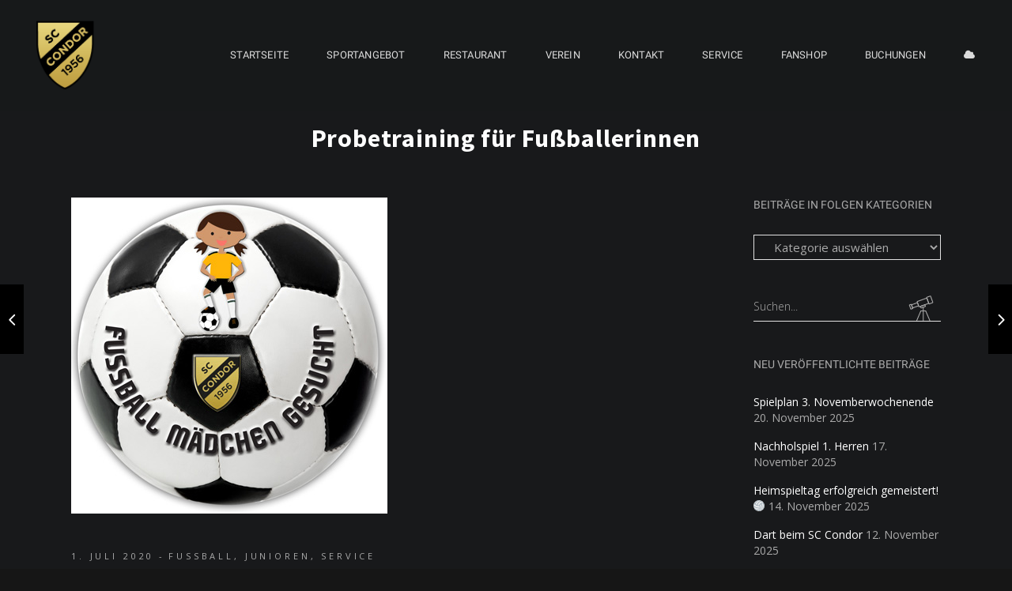

--- FILE ---
content_type: text/html; charset=UTF-8
request_url: https://sccondor.de/probetraining-fuer-fussballerinnen/
body_size: 19645
content:
<!DOCTYPE html>
<html lang="de">
<head>
<meta charset="UTF-8"/>
<link rel="profile" href="https://gmpg.org/xfn/11"/>
<meta name="viewport" content="width=device-width,initial-scale=1,user-scalable=yes">
<title>Probetraining für Fußballerinnen &#8211; SC CONDOR</title>
<meta name='robots' content='max-image-preview:large' />
<link rel='dns-prefetch' href='//maps.googleapis.com' />
<link rel="alternate" type="application/rss+xml" title="SC CONDOR &raquo; Feed" href="https://sccondor.de/feed/" />
<link rel="alternate" type="application/rss+xml" title="SC CONDOR &raquo; Kommentar-Feed" href="https://sccondor.de/comments/feed/" />
<script type="text/javascript">
/* <![CDATA[ */
window._wpemojiSettings = {"baseUrl":"https:\/\/s.w.org\/images\/core\/emoji\/14.0.0\/72x72\/","ext":".png","svgUrl":"https:\/\/s.w.org\/images\/core\/emoji\/14.0.0\/svg\/","svgExt":".svg","source":{"concatemoji":"https:\/\/sccondor.de\/wp-includes\/js\/wp-emoji-release.min.js?ver=6.4.7"}};
/*! This file is auto-generated */
!function(i,n){var o,s,e;function c(e){try{var t={supportTests:e,timestamp:(new Date).valueOf()};sessionStorage.setItem(o,JSON.stringify(t))}catch(e){}}function p(e,t,n){e.clearRect(0,0,e.canvas.width,e.canvas.height),e.fillText(t,0,0);var t=new Uint32Array(e.getImageData(0,0,e.canvas.width,e.canvas.height).data),r=(e.clearRect(0,0,e.canvas.width,e.canvas.height),e.fillText(n,0,0),new Uint32Array(e.getImageData(0,0,e.canvas.width,e.canvas.height).data));return t.every(function(e,t){return e===r[t]})}function u(e,t,n){switch(t){case"flag":return n(e,"\ud83c\udff3\ufe0f\u200d\u26a7\ufe0f","\ud83c\udff3\ufe0f\u200b\u26a7\ufe0f")?!1:!n(e,"\ud83c\uddfa\ud83c\uddf3","\ud83c\uddfa\u200b\ud83c\uddf3")&&!n(e,"\ud83c\udff4\udb40\udc67\udb40\udc62\udb40\udc65\udb40\udc6e\udb40\udc67\udb40\udc7f","\ud83c\udff4\u200b\udb40\udc67\u200b\udb40\udc62\u200b\udb40\udc65\u200b\udb40\udc6e\u200b\udb40\udc67\u200b\udb40\udc7f");case"emoji":return!n(e,"\ud83e\udef1\ud83c\udffb\u200d\ud83e\udef2\ud83c\udfff","\ud83e\udef1\ud83c\udffb\u200b\ud83e\udef2\ud83c\udfff")}return!1}function f(e,t,n){var r="undefined"!=typeof WorkerGlobalScope&&self instanceof WorkerGlobalScope?new OffscreenCanvas(300,150):i.createElement("canvas"),a=r.getContext("2d",{willReadFrequently:!0}),o=(a.textBaseline="top",a.font="600 32px Arial",{});return e.forEach(function(e){o[e]=t(a,e,n)}),o}function t(e){var t=i.createElement("script");t.src=e,t.defer=!0,i.head.appendChild(t)}"undefined"!=typeof Promise&&(o="wpEmojiSettingsSupports",s=["flag","emoji"],n.supports={everything:!0,everythingExceptFlag:!0},e=new Promise(function(e){i.addEventListener("DOMContentLoaded",e,{once:!0})}),new Promise(function(t){var n=function(){try{var e=JSON.parse(sessionStorage.getItem(o));if("object"==typeof e&&"number"==typeof e.timestamp&&(new Date).valueOf()<e.timestamp+604800&&"object"==typeof e.supportTests)return e.supportTests}catch(e){}return null}();if(!n){if("undefined"!=typeof Worker&&"undefined"!=typeof OffscreenCanvas&&"undefined"!=typeof URL&&URL.createObjectURL&&"undefined"!=typeof Blob)try{var e="postMessage("+f.toString()+"("+[JSON.stringify(s),u.toString(),p.toString()].join(",")+"));",r=new Blob([e],{type:"text/javascript"}),a=new Worker(URL.createObjectURL(r),{name:"wpTestEmojiSupports"});return void(a.onmessage=function(e){c(n=e.data),a.terminate(),t(n)})}catch(e){}c(n=f(s,u,p))}t(n)}).then(function(e){for(var t in e)n.supports[t]=e[t],n.supports.everything=n.supports.everything&&n.supports[t],"flag"!==t&&(n.supports.everythingExceptFlag=n.supports.everythingExceptFlag&&n.supports[t]);n.supports.everythingExceptFlag=n.supports.everythingExceptFlag&&!n.supports.flag,n.DOMReady=!1,n.readyCallback=function(){n.DOMReady=!0}}).then(function(){return e}).then(function(){var e;n.supports.everything||(n.readyCallback(),(e=n.source||{}).concatemoji?t(e.concatemoji):e.wpemoji&&e.twemoji&&(t(e.twemoji),t(e.wpemoji)))}))}((window,document),window._wpemojiSettings);
/* ]]> */
</script>
<style id='wp-emoji-styles-inline-css' type='text/css'>
img.wp-smiley, img.emoji {
display: inline !important;
border: none !important;
box-shadow: none !important;
height: 1em !important;
width: 1em !important;
margin: 0 0.07em !important;
vertical-align: -0.1em !important;
background: none !important;
padding: 0 !important;
}
</style>
<!-- <link rel='stylesheet' id='wp-block-library-css' href='https://sccondor.de/wp-includes/css/dist/block-library/style.min.css?ver=6.4.7' type='text/css' media='all' /> -->
<!-- <link rel='stylesheet' id='wc-blocks-vendors-style-css' href='https://sccondor.de/wp-content/plugins/woocommerce/packages/woocommerce-blocks/build/wc-blocks-vendors-style.css?ver=8.3.3' type='text/css' media='all' /> -->
<!-- <link rel='stylesheet' id='wc-blocks-style-css' href='https://sccondor.de/wp-content/plugins/woocommerce/packages/woocommerce-blocks/build/wc-blocks-style.css?ver=8.3.3' type='text/css' media='all' /> -->
<link rel="stylesheet" type="text/css" href="//sccondor.de/wp-content/cache/wpfc-minified/kp9v06k9/3tf24.css" media="all"/>
<style id='classic-theme-styles-inline-css' type='text/css'>
/*! This file is auto-generated */
.wp-block-button__link{color:#fff;background-color:#32373c;border-radius:9999px;box-shadow:none;text-decoration:none;padding:calc(.667em + 2px) calc(1.333em + 2px);font-size:1.125em}.wp-block-file__button{background:#32373c;color:#fff;text-decoration:none}
</style>
<style id='global-styles-inline-css' type='text/css'>
body{--wp--preset--color--black: #000000;--wp--preset--color--cyan-bluish-gray: #abb8c3;--wp--preset--color--white: #ffffff;--wp--preset--color--pale-pink: #f78da7;--wp--preset--color--vivid-red: #cf2e2e;--wp--preset--color--luminous-vivid-orange: #ff6900;--wp--preset--color--luminous-vivid-amber: #fcb900;--wp--preset--color--light-green-cyan: #7bdcb5;--wp--preset--color--vivid-green-cyan: #00d084;--wp--preset--color--pale-cyan-blue: #8ed1fc;--wp--preset--color--vivid-cyan-blue: #0693e3;--wp--preset--color--vivid-purple: #9b51e0;--wp--preset--gradient--vivid-cyan-blue-to-vivid-purple: linear-gradient(135deg,rgba(6,147,227,1) 0%,rgb(155,81,224) 100%);--wp--preset--gradient--light-green-cyan-to-vivid-green-cyan: linear-gradient(135deg,rgb(122,220,180) 0%,rgb(0,208,130) 100%);--wp--preset--gradient--luminous-vivid-amber-to-luminous-vivid-orange: linear-gradient(135deg,rgba(252,185,0,1) 0%,rgba(255,105,0,1) 100%);--wp--preset--gradient--luminous-vivid-orange-to-vivid-red: linear-gradient(135deg,rgba(255,105,0,1) 0%,rgb(207,46,46) 100%);--wp--preset--gradient--very-light-gray-to-cyan-bluish-gray: linear-gradient(135deg,rgb(238,238,238) 0%,rgb(169,184,195) 100%);--wp--preset--gradient--cool-to-warm-spectrum: linear-gradient(135deg,rgb(74,234,220) 0%,rgb(151,120,209) 20%,rgb(207,42,186) 40%,rgb(238,44,130) 60%,rgb(251,105,98) 80%,rgb(254,248,76) 100%);--wp--preset--gradient--blush-light-purple: linear-gradient(135deg,rgb(255,206,236) 0%,rgb(152,150,240) 100%);--wp--preset--gradient--blush-bordeaux: linear-gradient(135deg,rgb(254,205,165) 0%,rgb(254,45,45) 50%,rgb(107,0,62) 100%);--wp--preset--gradient--luminous-dusk: linear-gradient(135deg,rgb(255,203,112) 0%,rgb(199,81,192) 50%,rgb(65,88,208) 100%);--wp--preset--gradient--pale-ocean: linear-gradient(135deg,rgb(255,245,203) 0%,rgb(182,227,212) 50%,rgb(51,167,181) 100%);--wp--preset--gradient--electric-grass: linear-gradient(135deg,rgb(202,248,128) 0%,rgb(113,206,126) 100%);--wp--preset--gradient--midnight: linear-gradient(135deg,rgb(2,3,129) 0%,rgb(40,116,252) 100%);--wp--preset--font-size--small: 13px;--wp--preset--font-size--medium: 20px;--wp--preset--font-size--large: 36px;--wp--preset--font-size--x-large: 42px;--wp--preset--spacing--20: 0.44rem;--wp--preset--spacing--30: 0.67rem;--wp--preset--spacing--40: 1rem;--wp--preset--spacing--50: 1.5rem;--wp--preset--spacing--60: 2.25rem;--wp--preset--spacing--70: 3.38rem;--wp--preset--spacing--80: 5.06rem;--wp--preset--shadow--natural: 6px 6px 9px rgba(0, 0, 0, 0.2);--wp--preset--shadow--deep: 12px 12px 50px rgba(0, 0, 0, 0.4);--wp--preset--shadow--sharp: 6px 6px 0px rgba(0, 0, 0, 0.2);--wp--preset--shadow--outlined: 6px 6px 0px -3px rgba(255, 255, 255, 1), 6px 6px rgba(0, 0, 0, 1);--wp--preset--shadow--crisp: 6px 6px 0px rgba(0, 0, 0, 1);}:where(.is-layout-flex){gap: 0.5em;}:where(.is-layout-grid){gap: 0.5em;}body .is-layout-flow > .alignleft{float: left;margin-inline-start: 0;margin-inline-end: 2em;}body .is-layout-flow > .alignright{float: right;margin-inline-start: 2em;margin-inline-end: 0;}body .is-layout-flow > .aligncenter{margin-left: auto !important;margin-right: auto !important;}body .is-layout-constrained > .alignleft{float: left;margin-inline-start: 0;margin-inline-end: 2em;}body .is-layout-constrained > .alignright{float: right;margin-inline-start: 2em;margin-inline-end: 0;}body .is-layout-constrained > .aligncenter{margin-left: auto !important;margin-right: auto !important;}body .is-layout-constrained > :where(:not(.alignleft):not(.alignright):not(.alignfull)){max-width: var(--wp--style--global--content-size);margin-left: auto !important;margin-right: auto !important;}body .is-layout-constrained > .alignwide{max-width: var(--wp--style--global--wide-size);}body .is-layout-flex{display: flex;}body .is-layout-flex{flex-wrap: wrap;align-items: center;}body .is-layout-flex > *{margin: 0;}body .is-layout-grid{display: grid;}body .is-layout-grid > *{margin: 0;}:where(.wp-block-columns.is-layout-flex){gap: 2em;}:where(.wp-block-columns.is-layout-grid){gap: 2em;}:where(.wp-block-post-template.is-layout-flex){gap: 1.25em;}:where(.wp-block-post-template.is-layout-grid){gap: 1.25em;}.has-black-color{color: var(--wp--preset--color--black) !important;}.has-cyan-bluish-gray-color{color: var(--wp--preset--color--cyan-bluish-gray) !important;}.has-white-color{color: var(--wp--preset--color--white) !important;}.has-pale-pink-color{color: var(--wp--preset--color--pale-pink) !important;}.has-vivid-red-color{color: var(--wp--preset--color--vivid-red) !important;}.has-luminous-vivid-orange-color{color: var(--wp--preset--color--luminous-vivid-orange) !important;}.has-luminous-vivid-amber-color{color: var(--wp--preset--color--luminous-vivid-amber) !important;}.has-light-green-cyan-color{color: var(--wp--preset--color--light-green-cyan) !important;}.has-vivid-green-cyan-color{color: var(--wp--preset--color--vivid-green-cyan) !important;}.has-pale-cyan-blue-color{color: var(--wp--preset--color--pale-cyan-blue) !important;}.has-vivid-cyan-blue-color{color: var(--wp--preset--color--vivid-cyan-blue) !important;}.has-vivid-purple-color{color: var(--wp--preset--color--vivid-purple) !important;}.has-black-background-color{background-color: var(--wp--preset--color--black) !important;}.has-cyan-bluish-gray-background-color{background-color: var(--wp--preset--color--cyan-bluish-gray) !important;}.has-white-background-color{background-color: var(--wp--preset--color--white) !important;}.has-pale-pink-background-color{background-color: var(--wp--preset--color--pale-pink) !important;}.has-vivid-red-background-color{background-color: var(--wp--preset--color--vivid-red) !important;}.has-luminous-vivid-orange-background-color{background-color: var(--wp--preset--color--luminous-vivid-orange) !important;}.has-luminous-vivid-amber-background-color{background-color: var(--wp--preset--color--luminous-vivid-amber) !important;}.has-light-green-cyan-background-color{background-color: var(--wp--preset--color--light-green-cyan) !important;}.has-vivid-green-cyan-background-color{background-color: var(--wp--preset--color--vivid-green-cyan) !important;}.has-pale-cyan-blue-background-color{background-color: var(--wp--preset--color--pale-cyan-blue) !important;}.has-vivid-cyan-blue-background-color{background-color: var(--wp--preset--color--vivid-cyan-blue) !important;}.has-vivid-purple-background-color{background-color: var(--wp--preset--color--vivid-purple) !important;}.has-black-border-color{border-color: var(--wp--preset--color--black) !important;}.has-cyan-bluish-gray-border-color{border-color: var(--wp--preset--color--cyan-bluish-gray) !important;}.has-white-border-color{border-color: var(--wp--preset--color--white) !important;}.has-pale-pink-border-color{border-color: var(--wp--preset--color--pale-pink) !important;}.has-vivid-red-border-color{border-color: var(--wp--preset--color--vivid-red) !important;}.has-luminous-vivid-orange-border-color{border-color: var(--wp--preset--color--luminous-vivid-orange) !important;}.has-luminous-vivid-amber-border-color{border-color: var(--wp--preset--color--luminous-vivid-amber) !important;}.has-light-green-cyan-border-color{border-color: var(--wp--preset--color--light-green-cyan) !important;}.has-vivid-green-cyan-border-color{border-color: var(--wp--preset--color--vivid-green-cyan) !important;}.has-pale-cyan-blue-border-color{border-color: var(--wp--preset--color--pale-cyan-blue) !important;}.has-vivid-cyan-blue-border-color{border-color: var(--wp--preset--color--vivid-cyan-blue) !important;}.has-vivid-purple-border-color{border-color: var(--wp--preset--color--vivid-purple) !important;}.has-vivid-cyan-blue-to-vivid-purple-gradient-background{background: var(--wp--preset--gradient--vivid-cyan-blue-to-vivid-purple) !important;}.has-light-green-cyan-to-vivid-green-cyan-gradient-background{background: var(--wp--preset--gradient--light-green-cyan-to-vivid-green-cyan) !important;}.has-luminous-vivid-amber-to-luminous-vivid-orange-gradient-background{background: var(--wp--preset--gradient--luminous-vivid-amber-to-luminous-vivid-orange) !important;}.has-luminous-vivid-orange-to-vivid-red-gradient-background{background: var(--wp--preset--gradient--luminous-vivid-orange-to-vivid-red) !important;}.has-very-light-gray-to-cyan-bluish-gray-gradient-background{background: var(--wp--preset--gradient--very-light-gray-to-cyan-bluish-gray) !important;}.has-cool-to-warm-spectrum-gradient-background{background: var(--wp--preset--gradient--cool-to-warm-spectrum) !important;}.has-blush-light-purple-gradient-background{background: var(--wp--preset--gradient--blush-light-purple) !important;}.has-blush-bordeaux-gradient-background{background: var(--wp--preset--gradient--blush-bordeaux) !important;}.has-luminous-dusk-gradient-background{background: var(--wp--preset--gradient--luminous-dusk) !important;}.has-pale-ocean-gradient-background{background: var(--wp--preset--gradient--pale-ocean) !important;}.has-electric-grass-gradient-background{background: var(--wp--preset--gradient--electric-grass) !important;}.has-midnight-gradient-background{background: var(--wp--preset--gradient--midnight) !important;}.has-small-font-size{font-size: var(--wp--preset--font-size--small) !important;}.has-medium-font-size{font-size: var(--wp--preset--font-size--medium) !important;}.has-large-font-size{font-size: var(--wp--preset--font-size--large) !important;}.has-x-large-font-size{font-size: var(--wp--preset--font-size--x-large) !important;}
.wp-block-navigation a:where(:not(.wp-element-button)){color: inherit;}
:where(.wp-block-post-template.is-layout-flex){gap: 1.25em;}:where(.wp-block-post-template.is-layout-grid){gap: 1.25em;}
:where(.wp-block-columns.is-layout-flex){gap: 2em;}:where(.wp-block-columns.is-layout-grid){gap: 2em;}
.wp-block-pullquote{font-size: 1.5em;line-height: 1.6;}
</style>
<!-- <link rel='stylesheet' id='rs-plugin-settings-css' href='https://sccondor.de/wp-content/plugins/revslider/public/assets/css/settings.css?ver=5.4.8' type='text/css' media='all' /> -->
<link rel="stylesheet" type="text/css" href="//sccondor.de/wp-content/cache/wpfc-minified/fqb1v915/3tf24.css" media="all"/>
<style id='rs-plugin-settings-inline-css' type='text/css'>
#rs-demo-id {}
</style>
<!-- <link rel='stylesheet' id='wcpa-frontend-css' href='https://sccondor.de/wp-content/plugins/woo-custom-product-addons/assets/css/frontend.min.css?ver=1.0.0' type='text/css' media='all' /> -->
<link rel="stylesheet" type="text/css" href="//sccondor.de/wp-content/cache/wpfc-minified/l9m1esrc/3tf24.css" media="all"/>
<style id='woocommerce-inline-inline-css' type='text/css'>
.woocommerce form .form-row .required { visibility: visible; }
</style>
<!-- <link rel='stylesheet' id='penumbra_edge_default_style-css' href='https://sccondor.de/wp-content/themes/penumbrawp/style.css?ver=6.4.7' type='text/css' media='all' /> -->
<!-- <link rel='stylesheet' id='penumbra_edge_modules-css' href='https://sccondor.de/wp-content/themes/penumbrawp/assets/css/modules.min.css?ver=6.4.7' type='text/css' media='all' /> -->
<link rel="stylesheet" type="text/css" href="//sccondor.de/wp-content/cache/wpfc-minified/2puzho3p/3tf24.css" media="all"/>
<style id='penumbra_edge_modules-inline-css' type='text/css'>
/* generated in /homepages/38/d744660048/htdocs/scc/wp-content/themes/penumbrawp/framework/admin/options/general/map.php penumbra_edge_page_general_style function */
.postid-4004.edgtf-boxed .edgtf-wrapper { background-attachment: fixed;}
/* generated in /homepages/38/d744660048/htdocs/scc/wp-content/themes/penumbrawp/assets/custom-styles/general-custom-styles.php penumbra_edge_smooth_page_transition_styles function */
.edgtf-smooth-transition-loader { background-color: #18191b;}
/* generated in /homepages/38/d744660048/htdocs/scc/wp-content/themes/penumbrawp/assets/custom-styles/general-custom-styles.php penumbra_edge_smooth_page_transition_styles function */
.edgtf-st-loader .edgtf-rotate-circles > div, .edgtf-st-loader .pulse, .edgtf-st-loader .double_pulse .double-bounce1, .edgtf-st-loader .double_pulse .double-bounce2, .edgtf-st-loader .cube, .edgtf-st-loader .rotating_cubes .cube1, .edgtf-st-loader .rotating_cubes .cube2, .edgtf-st-loader .stripes > div, .edgtf-st-loader .wave > div, .edgtf-st-loader .two_rotating_circles .dot1, .edgtf-st-loader .two_rotating_circles .dot2, .edgtf-st-loader .five_rotating_circles .container1 > div, .edgtf-st-loader .five_rotating_circles .container2 > div, .edgtf-st-loader .five_rotating_circles .container3 > div, .edgtf-st-loader .atom .ball-1:before, .edgtf-st-loader .atom .ball-2:before, .edgtf-st-loader .atom .ball-3:before, .edgtf-st-loader .atom .ball-4:before, .edgtf-st-loader .clock .ball:before, .edgtf-st-loader .mitosis .ball, .edgtf-st-loader .lines .line1, .edgtf-st-loader .lines .line2, .edgtf-st-loader .lines .line3, .edgtf-st-loader .lines .line4, .edgtf-st-loader .fussion .ball, .edgtf-st-loader .fussion .ball-1, .edgtf-st-loader .fussion .ball-2, .edgtf-st-loader .fussion .ball-3, .edgtf-st-loader .fussion .ball-4, .edgtf-st-loader .wave_circles .ball, .edgtf-st-loader .pulse_circles .ball { background-color: #c3a04d;}
</style>
<!-- <link rel='stylesheet' id='edgtf_font_awesome-css' href='https://sccondor.de/wp-content/themes/penumbrawp/assets/css/font-awesome/css/font-awesome.min.css?ver=6.4.7' type='text/css' media='all' /> -->
<!-- <link rel='stylesheet' id='edgtf_font_elegant-css' href='https://sccondor.de/wp-content/themes/penumbrawp/assets/css/elegant-icons/style.min.css?ver=6.4.7' type='text/css' media='all' /> -->
<!-- <link rel='stylesheet' id='edgtf_ion_icons-css' href='https://sccondor.de/wp-content/themes/penumbrawp/assets/css/ion-icons/css/ionicons.min.css?ver=6.4.7' type='text/css' media='all' /> -->
<!-- <link rel='stylesheet' id='edgtf_linea_icons-css' href='https://sccondor.de/wp-content/themes/penumbrawp/assets/css/linea-icons/style.css?ver=6.4.7' type='text/css' media='all' /> -->
<!-- <link rel='stylesheet' id='edgtf_linear_icons-css' href='https://sccondor.de/wp-content/themes/penumbrawp/assets/css/linear-icons/style.css?ver=6.4.7' type='text/css' media='all' /> -->
<!-- <link rel='stylesheet' id='edgtf_simple_line_icons-css' href='https://sccondor.de/wp-content/themes/penumbrawp/assets/css/simple-line-icons/simple-line-icons.css?ver=6.4.7' type='text/css' media='all' /> -->
<!-- <link rel='stylesheet' id='edgtf_dripicons-css' href='https://sccondor.de/wp-content/themes/penumbrawp/assets/css/dripicons/dripicons.css?ver=6.4.7' type='text/css' media='all' /> -->
<!-- <link rel='stylesheet' id='mediaelement-css' href='https://sccondor.de/wp-includes/js/mediaelement/mediaelementplayer-legacy.min.css?ver=4.2.17' type='text/css' media='all' /> -->
<!-- <link rel='stylesheet' id='wp-mediaelement-css' href='https://sccondor.de/wp-includes/js/mediaelement/wp-mediaelement.min.css?ver=6.4.7' type='text/css' media='all' /> -->
<!-- <link rel='stylesheet' id='penumbra_edge_style_dynamic-css' href='https://sccondor.de/wp-content/themes/penumbrawp/assets/css/style_dynamic.css?ver=1701201796' type='text/css' media='all' /> -->
<!-- <link rel='stylesheet' id='penumbra_edge_modules_responsive-css' href='https://sccondor.de/wp-content/themes/penumbrawp/assets/css/modules-responsive.min.css?ver=6.4.7' type='text/css' media='all' /> -->
<!-- <link rel='stylesheet' id='penumbra_edge_style_dynamic_responsive-css' href='https://sccondor.de/wp-content/themes/penumbrawp/assets/css/style_dynamic_responsive.css?ver=1701201796' type='text/css' media='all' /> -->
<!-- <link rel='stylesheet' id='penumbra_edge_google_fonts-css' href='https://sccondor.de/wp-content/uploads/fonts/7d3fe08aef670de0942582420222e7d3/font.css?v=1701201851' type='text/css' media='all' /> -->
<link rel="stylesheet" type="text/css" href="//sccondor.de/wp-content/cache/wpfc-minified/jqktrxsw/3tj9m.css" media="all"/>
<script src='//sccondor.de/wp-content/cache/wpfc-minified/qjwke7e/3tf24.js' type="text/javascript"></script>
<!-- <script type="text/javascript" src="https://sccondor.de/wp-includes/js/jquery/jquery.min.js?ver=3.7.1" id="jquery-core-js"></script> -->
<!-- <script type="text/javascript" src="https://sccondor.de/wp-includes/js/jquery/jquery-migrate.min.js?ver=3.4.1" id="jquery-migrate-js"></script> -->
<!-- <script type="text/javascript" src="https://sccondor.de/wp-content/plugins/revslider/public/assets/js/jquery.themepunch.tools.min.js?ver=5.4.8" id="tp-tools-js"></script> -->
<!-- <script type="text/javascript" src="https://sccondor.de/wp-content/plugins/revslider/public/assets/js/jquery.themepunch.revolution.min.js?ver=5.4.8" id="revmin-js"></script> -->
<!-- <script type="text/javascript" src="https://sccondor.de/wp-content/plugins/woocommerce/assets/js/jquery-blockui/jquery.blockUI.min.js?ver=2.7.0-wc.6.9.4" id="jquery-blockui-js"></script> -->
<script type="text/javascript" id="wc-add-to-cart-js-extra">
/* <![CDATA[ */
var wc_add_to_cart_params = {"ajax_url":"\/wp-admin\/admin-ajax.php","wc_ajax_url":"\/?wc-ajax=%%endpoint%%","i18n_view_cart":"Warenkorb anzeigen","cart_url":"https:\/\/sccondor.de\/warenkorb\/","is_cart":"","cart_redirect_after_add":"yes"};
/* ]]> */
</script>
<script src='//sccondor.de/wp-content/cache/wpfc-minified/qgn3tje3/3tf24.js' type="text/javascript"></script>
<!-- <script type="text/javascript" src="https://sccondor.de/wp-content/plugins/woocommerce/assets/js/frontend/add-to-cart.min.js?ver=6.9.4" id="wc-add-to-cart-js"></script> -->
<!-- <script type="text/javascript" src="https://sccondor.de/wp-content/plugins/js_composer/assets/js/vendors/woocommerce-add-to-cart.js?ver=5.5.5" id="vc_woocommerce-add-to-cart-js-js"></script> -->
<link rel="https://api.w.org/" href="https://sccondor.de/wp-json/" /><link rel="alternate" type="application/json" href="https://sccondor.de/wp-json/wp/v2/posts/4004" /><link rel="EditURI" type="application/rsd+xml" title="RSD" href="https://sccondor.de/xmlrpc.php?rsd" />
<meta name="generator" content="WordPress 6.4.7" />
<meta name="generator" content="WooCommerce 6.9.4" />
<link rel="canonical" href="https://sccondor.de/probetraining-fuer-fussballerinnen/" />
<link rel='shortlink' href='https://sccondor.de/?p=4004' />
<link rel="alternate" type="application/json+oembed" href="https://sccondor.de/wp-json/oembed/1.0/embed?url=https%3A%2F%2Fsccondor.de%2Fprobetraining-fuer-fussballerinnen%2F" />
<link rel="alternate" type="text/xml+oembed" href="https://sccondor.de/wp-json/oembed/1.0/embed?url=https%3A%2F%2Fsccondor.de%2Fprobetraining-fuer-fussballerinnen%2F&#038;format=xml" />
<meta name="generator" content="Custom Login v3.2.8" />
<noscript><style>.woocommerce-product-gallery{ opacity: 1 !important; }</style></noscript>
<meta name="generator" content="Powered by WPBakery Page Builder - drag and drop page builder for WordPress."/>
<!--[if lte IE 9]><link rel="stylesheet" type="text/css" href="https://sccondor.de/wp-content/plugins/js_composer/assets/css/vc_lte_ie9.min.css" media="screen"><![endif]--><meta name="generator" content="Powered by Slider Revolution 5.4.8 - responsive, Mobile-Friendly Slider Plugin for WordPress with comfortable drag and drop interface." />
<link rel="icon" href="https://sccondor.de/wp-content/uploads/2017/11/cropped-cropped-cropped-sccondor_logo-1-32x32.png" sizes="32x32" />
<link rel="icon" href="https://sccondor.de/wp-content/uploads/2017/11/cropped-cropped-cropped-sccondor_logo-1-192x192.png" sizes="192x192" />
<link rel="apple-touch-icon" href="https://sccondor.de/wp-content/uploads/2017/11/cropped-cropped-cropped-sccondor_logo-1-180x180.png" />
<meta name="msapplication-TileImage" content="https://sccondor.de/wp-content/uploads/2017/11/cropped-cropped-cropped-sccondor_logo-1-270x270.png" />
<script type="text/javascript">function setREVStartSize(e){									
try{ e.c=jQuery(e.c);var i=jQuery(window).width(),t=9999,r=0,n=0,l=0,f=0,s=0,h=0;
if(e.responsiveLevels&&(jQuery.each(e.responsiveLevels,function(e,f){f>i&&(t=r=f,l=e),i>f&&f>r&&(r=f,n=e)}),t>r&&(l=n)),f=e.gridheight[l]||e.gridheight[0]||e.gridheight,s=e.gridwidth[l]||e.gridwidth[0]||e.gridwidth,h=i/s,h=h>1?1:h,f=Math.round(h*f),"fullscreen"==e.sliderLayout){var u=(e.c.width(),jQuery(window).height());if(void 0!=e.fullScreenOffsetContainer){var c=e.fullScreenOffsetContainer.split(",");if (c) jQuery.each(c,function(e,i){u=jQuery(i).length>0?u-jQuery(i).outerHeight(!0):u}),e.fullScreenOffset.split("%").length>1&&void 0!=e.fullScreenOffset&&e.fullScreenOffset.length>0?u-=jQuery(window).height()*parseInt(e.fullScreenOffset,0)/100:void 0!=e.fullScreenOffset&&e.fullScreenOffset.length>0&&(u-=parseInt(e.fullScreenOffset,0))}f=u}else void 0!=e.minHeight&&f<e.minHeight&&(f=e.minHeight);e.c.closest(".rev_slider_wrapper").css({height:f})					
}catch(d){console.log("Failure at Presize of Slider:"+d)}						
};</script>
<noscript><style type="text/css"> .wpb_animate_when_almost_visible { opacity: 1; }</style></noscript>	<!-- Global site tag (gtag.js) - Google Analytics -->
<script async src="https://www.googletagmanager.com/gtag/js?id=UA-140924305-6"></script>
<script>
window.dataLayer = window.dataLayer || [];
function gtag(){dataLayer.push(arguments);}
gtag('js', new Date());
gtag('config', 'UA-140924305-6', {'anonymize_ip': true});
</script>
</head>
<body data-rsssl=1 class="post-template-default single single-post postid-4004 single-format-standard theme-penumbrawp edgt-core-1.0 woocommerce-no-js sc condor-ver-1.0 edgtf-smooth-scroll edgtf-grid-1300 edgtf-theme-custom-skin edgtf-fixed-on-scroll edgtf-dropdown-animate-height edgtf-header-standard edgtf-menu-area-shadow-disable edgtf-menu-area-in-grid-shadow-disable edgtf-menu-area-border-disable edgtf-menu-area-in-grid-border-disable edgtf-logo-area-border-disable edgtf-logo-area-in-grid-border-disable edgtf-header-vertical-shadow-disable edgtf-header-vertical-border-disable edgtf-woocommerce-columns-4 edgtf-woo-normal-space edgtf-woo-pl-info-below-image edgtf-woo-single-thumb-below-image edgtf-woo-single-has-pretty-photo edgtf-default-mobile-header edgtf-sticky-up-mobile-header edgtf-top-bar-in-grid-padding wpb-js-composer js-comp-ver-5.5.5 vc_responsive" itemscope itemtype="http://schema.org/WebPage">
<div class="edgtf-wrapper">
<div class="edgtf-wrapper-inner">
<header class="edgtf-page-header">
<div class="edgtf-fixed-wrapper">
<div class="edgtf-menu-area edgtf-menu-right">
<div class="edgtf-grid">
<div class="edgtf-vertical-align-containers">
<div class="edgtf-position-left">
<div class="edgtf-position-left-inner">
<div class="edgtf-logo-wrapper">
<a itemprop="url" href="https://sccondor.de/" style="height: 92px;">
<img itemprop="image" class="edgtf-normal-logo" src="https://sccondor.de/wp-content/uploads/2018/02/sccondor-logo_plus.png"  alt="logo"/>        <img itemprop="image" class="edgtf-dark-logo" src="https://sccondor.de/wp-content/uploads/2018/02/sccondor-logo_plus.png"  alt="dark logo"/>        <img itemprop="image" class="edgtf-light-logo" src="https://sccondor.de/wp-content/uploads/2018/02/sccondor-logo_plus.png"  alt="light logo"/>    </a>
</div>
</div>
</div>
<div class="edgtf-position-right">
<div class="edgtf-position-right-inner">
<nav class="edgtf-main-menu edgtf-drop-down edgtf-default-nav">
<ul id="menu-sc-start" class="clearfix"><li id="nav-menu-item-111" class="menu-item menu-item-type-post_type menu-item-object-page menu-item-home  narrow"><a href="https://sccondor.de/" class=""><span class="item_outer"><span class="item_text">Startseite</span></span></a></li>
<li id="nav-menu-item-306" class="menu-item menu-item-type-post_type menu-item-object-page menu-item-has-children  has_sub narrow"><a href="https://sccondor.de/sportarten-beim-sc-condor/" class=""><span class="item_outer"><span class="item_text">Sportangebot</span><i class="edgtf-menu-arrow fa fa-angle-down"></i></span></a>
<div class="second"><div class="inner"><ul>
<li id="nav-menu-item-9373" class="menu-item menu-item-type-custom menu-item-object-custom "><a href="https://sccondor.de/basketball-3/" class=""><span class="item_outer"><span class="item_text">Basketball</span></span></a></li>
<li id="nav-menu-item-3636" class="menu-item menu-item-type-post_type menu-item-object-page "><a href="https://sccondor.de/boxen/" class=""><span class="item_outer"><span class="item_text">Boxen</span></span></a></li>
<li id="nav-menu-item-8973" class="menu-item menu-item-type-custom menu-item-object-custom "><a href="https://sccondor.de/darts/" class=""><span class="item_outer"><span class="item_text">Darts</span></span></a></li>
<li id="nav-menu-item-3637" class="menu-item menu-item-type-post_type menu-item-object-page "><a href="https://sccondor.de/denksport/" class=""><span class="item_outer"><span class="item_text">Denksport</span></span></a></li>
<li id="nav-menu-item-3638" class="menu-item menu-item-type-custom menu-item-object-custom "><a href="https://sccondor.de/sportarten-beim-sc-condor/#1539907693582-e53b9370-381a" class=""><span class="item_outer"><span class="item_text">Fitness &#038; Gesundheit</span></span></a></li>
<li id="nav-menu-item-9680" class="menu-item menu-item-type-custom menu-item-object-custom "><a href="https://sccondor.de/flagfootball/" class=""><span class="item_outer"><span class="item_text">Flag Football</span></span></a></li>
<li id="nav-menu-item-927" class="menu-item menu-item-type-post_type menu-item-object-page menu-item-has-children sub"><a href="https://sccondor.de/fussball/" class=" no_link" onclick="JavaScript: return false;"><span class="item_outer"><span class="item_text">Fußball</span></span></a>
<ul>
<li id="nav-menu-item-6591" class="menu-item menu-item-type-post_type menu-item-object-page "><a href="https://sccondor.de/fussball/wir-suchen-dich/" class=""><span class="item_outer"><span class="item_text">Wir suchen dich!</span></span></a></li>
<li id="nav-menu-item-1289" class="menu-item menu-item-type-post_type menu-item-object-page "><a href="https://sccondor.de/fussball/" class=""><span class="item_outer"><span class="item_text">Allgemeine Infos</span></span></a></li>
<li id="nav-menu-item-4561" class="menu-item menu-item-type-post_type menu-item-object-page "><a href="https://sccondor.de/fussball-jugend/" class=""><span class="item_outer"><span class="item_text">Fußball Jugend</span></span></a></li>
<li id="nav-menu-item-553" class="menu-item menu-item-type-post_type menu-item-object-page "><a href="https://sccondor.de/team-condor/" class=""><span class="item_outer"><span class="item_text">Team Condor</span></span></a></li>
<li id="nav-menu-item-4640" class="menu-item menu-item-type-post_type menu-item-object-page "><a href="https://sccondor.de/frauenfussball-2/" class=""><span class="item_outer"><span class="item_text">Frauenfußball</span></span></a></li>
<li id="nav-menu-item-1635" class="menu-item menu-item-type-post_type menu-item-object-page "><a href="https://sccondor.de/herrenfussball-3/" class=""><span class="item_outer"><span class="item_text">Herrenfußball</span></span></a></li>
<li id="nav-menu-item-2508" class="menu-item menu-item-type-post_type menu-item-object-page "><a href="https://sccondor.de/torwartausbildung/" class=""><span class="item_outer"><span class="item_text">Torwartausbildung</span></span></a></li>
<li id="nav-menu-item-5073" class="menu-item menu-item-type-post_type menu-item-object-page "><a href="https://sccondor.de/mannschaften/" class=""><span class="item_outer"><span class="item_text">Die Mannschaften</span></span></a></li>
</ul>
</li>
<li id="nav-menu-item-3641" class="menu-item menu-item-type-post_type menu-item-object-page "><a href="https://sccondor.de/karate/" class=""><span class="item_outer"><span class="item_text">Karate</span></span></a></li>
<li id="nav-menu-item-5640" class="menu-item menu-item-type-post_type menu-item-object-page "><a href="https://sccondor.de/kids-in-bewegung/" class=""><span class="item_outer"><span class="item_text">Kids in Bewegung</span></span></a></li>
<li id="nav-menu-item-6278" class="menu-item menu-item-type-custom menu-item-object-custom "><a href="https://www.condorpadel.de/" class=""><span class="item_outer"><span class="item_text">Padel</span></span></a></li>
<li id="nav-menu-item-6204" class="menu-item menu-item-type-custom menu-item-object-custom "><a href="https://sccondor-tennis.de" class=""><span class="item_outer"><span class="item_text">Tennis</span></span></a></li>
<li id="nav-menu-item-3646" class="menu-item menu-item-type-post_type menu-item-object-page "><a href="https://sccondor.de/tischtennis/" class=""><span class="item_outer"><span class="item_text">Tischtennis</span></span></a></li>
<li id="nav-menu-item-3647" class="menu-item menu-item-type-post_type menu-item-object-page "><a href="https://sccondor.de/volleyball/" class=""><span class="item_outer"><span class="item_text">Volleyball</span></span></a></li>
<li id="nav-menu-item-4340" class="menu-item menu-item-type-custom menu-item-object-custom menu-item-has-children sub"><a href="#" class=""><span class="item_outer"><span class="item_text">Video-Trainings</span></span></a>
<ul>
<li id="nav-menu-item-4339" class="menu-item menu-item-type-post_type menu-item-object-page "><a href="https://sccondor.de/video-torwarttraining/" class=""><span class="item_outer"><span class="item_text">Torwarttraining mit Habi</span></span></a></li>
<li id="nav-menu-item-4360" class="menu-item menu-item-type-post_type menu-item-object-page "><a href="https://sccondor.de/video-fitnesstraining/" class=""><span class="item_outer"><span class="item_text">Fitnesstraining mit Melissa und Petra</span></span></a></li>
<li id="nav-menu-item-4408" class="menu-item menu-item-type-post_type menu-item-object-page "><a href="https://sccondor.de/video-karatetraining/" class=""><span class="item_outer"><span class="item_text">Karatetraining</span></span></a></li>
</ul>
</li>
</ul></div></div>
</li>
<li id="nav-menu-item-754" class="menu-item menu-item-type-post_type menu-item-object-page  narrow"><a href="https://sccondor.de/das-restaurant/" class=""><span class="item_outer"><span class="item_text">Restaurant</span></span></a></li>
<li id="nav-menu-item-192" class="menu-item menu-item-type-custom menu-item-object-custom menu-item-has-children  has_sub narrow"><a href="#" class=""><span class="item_outer"><span class="item_text">Verein</span><i class="edgtf-menu-arrow fa fa-angle-down"></i></span></a>
<div class="second"><div class="inner"><ul>
<li id="nav-menu-item-191" class="menu-item menu-item-type-post_type menu-item-object-page "><a href="https://sccondor.de/der-vorstand/" class=""><span class="item_outer"><span class="item_text">Der Vorstand</span></span></a></li>
<li id="nav-menu-item-197" class="menu-item menu-item-type-post_type menu-item-object-page "><a href="https://sccondor.de/die-spartenleiter/" class=""><span class="item_outer"><span class="item_text">Die Spartenleitungen</span></span></a></li>
<li id="nav-menu-item-241" class="menu-item menu-item-type-post_type menu-item-object-page "><a href="https://sccondor.de/clubmagazin/" class=""><span class="item_outer"><span class="item_text">Unser Clubmagazin</span></span></a></li>
<li id="nav-menu-item-6217" class="menu-item menu-item-type-post_type menu-item-object-page "><a href="https://sccondor.de/historie/" class=""><span class="item_outer"><span class="item_text">Unsere Geschichte</span></span></a></li>
<li id="nav-menu-item-3512" class="menu-item menu-item-type-post_type menu-item-object-page "><a href="https://sccondor.de/integration-durch-sport/" class=""><span class="item_outer"><span class="item_text">Integration durch Sport</span></span></a></li>
<li id="nav-menu-item-3539" class="menu-item menu-item-type-post_type menu-item-object-page "><a href="https://sccondor.de/praevention/" class=""><span class="item_outer"><span class="item_text">Kinder- und Jugendschutz</span></span></a></li>
<li id="nav-menu-item-1093" class="menu-item menu-item-type-post_type menu-item-object-page "><a href="https://sccondor.de/unsere-sponsoren/" class=""><span class="item_outer"><span class="item_text">Unsere Sponsoren</span></span></a></li>
<li id="nav-menu-item-5864" class="menu-item menu-item-type-post_type menu-item-object-page "><a href="https://sccondor.de/mediathek/" class=""><span class="item_outer"><span class="item_text">Mediathek – Fotos und Videos vom SC Condor</span></span></a></li>
</ul></div></div>
</li>
<li id="nav-menu-item-451" class="menu-item menu-item-type-post_type menu-item-object-page  narrow"><a href="https://sccondor.de/kontakt-2/" class=""><span class="item_outer"><span class="item_text">Kontakt</span></span></a></li>
<li id="nav-menu-item-2610" class="menu-item menu-item-type-post_type menu-item-object-page menu-item-has-children  has_sub narrow"><a href="https://sccondor.de/service/" class=""><span class="item_outer"><span class="item_text">Service</span><i class="edgtf-menu-arrow fa fa-angle-down"></i></span></a>
<div class="second"><div class="inner"><ul>
<li id="nav-menu-item-8618" class="menu-item menu-item-type-custom menu-item-object-custom "><a href="https://sccondor.de/service/" class=""><span class="item_outer"><span class="item_text">Service</span></span></a></li>
<li id="nav-menu-item-110" class="menu-item menu-item-type-post_type menu-item-object-page "><a href="https://sccondor.de/artikel-beitraege/" class=""><span class="item_outer"><span class="item_text">News-Archiv</span></span></a></li>
</ul></div></div>
</li>
<li id="nav-menu-item-2817" class="menu-item menu-item-type-custom menu-item-object-custom  narrow"><a href="https://sccondor.your-club-merch.de/" class=""><span class="item_outer"><span class="item_text">Fanshop</span></span></a></li>
<li id="nav-menu-item-6151" class="menu-item menu-item-type-post_type menu-item-object-page  narrow"><a href="https://sccondor.de/shop/" class=""><span class="item_outer"><span class="item_text">Buchungen</span></span></a></li>
<li id="nav-menu-item-5780" class="menu-item menu-item-type-custom menu-item-object-custom  narrow"><a href="https://cloud.sccondor.de" class=""><span class="item_outer"><span class="item_text"><i class="fa fa-cloud" aria-hidden="true"></i></span></span></a></li>
</ul></nav>
</div>
</div>
</div>
</div>
</div>
</div>
</header>
<header class="edgtf-mobile-header">
<div class="edgtf-mobile-header-inner">
<div class="edgtf-mobile-header-holder">
<div class="edgtf-grid">
<div class="edgtf-vertical-align-containers">
<div class="edgtf-vertical-align-containers">
<div class="edgtf-mobile-menu-opener">
<a href="javascript:void(0)">
<span class="edgtf-mobile-menu-icon">
<span aria-hidden="true" class="edgtf-icon-font-elegant icon_menu " ></span>									</span>
</a>
</div>
<div class="edgtf-position-center">
<div class="edgtf-position-center-inner">
<div class="edgtf-mobile-logo-wrapper">
<a itemprop="url" href="https://sccondor.de/" style="height: 92px">
<img itemprop="image" src="https://sccondor.de/wp-content/uploads/2018/02/sccondor-logo_plus.png"  alt="Mobile Logo"/>
</a>
</div>
</div>
</div>
<div class="edgtf-position-right">
<div class="edgtf-position-right-inner">
</div>
</div>
</div>
</div>
</div>
</div>
<nav class="edgtf-mobile-nav">
<div class="edgtf-grid">
<ul id="menu-sc-start-1" class=""><li id="mobile-menu-item-111" class="menu-item menu-item-type-post_type menu-item-object-page menu-item-home "><a href="https://sccondor.de/" class=""><span>Startseite</span></a></li>
<li id="mobile-menu-item-306" class="menu-item menu-item-type-post_type menu-item-object-page menu-item-has-children  has_sub"><a href="https://sccondor.de/sportarten-beim-sc-condor/" class=""><span>Sportangebot</span></a><span class="mobile_arrow"><i class="edgtf-sub-arrow fa fa-angle-right"></i><i class="fa fa-angle-down"></i></span>
<ul class="sub_menu">
<li id="mobile-menu-item-9373" class="menu-item menu-item-type-custom menu-item-object-custom "><a href="https://sccondor.de/basketball-3/" class=""><span>Basketball</span></a></li>
<li id="mobile-menu-item-3636" class="menu-item menu-item-type-post_type menu-item-object-page "><a href="https://sccondor.de/boxen/" class=""><span>Boxen</span></a></li>
<li id="mobile-menu-item-8973" class="menu-item menu-item-type-custom menu-item-object-custom "><a href="https://sccondor.de/darts/" class=""><span>Darts</span></a></li>
<li id="mobile-menu-item-3637" class="menu-item menu-item-type-post_type menu-item-object-page "><a href="https://sccondor.de/denksport/" class=""><span>Denksport</span></a></li>
<li id="mobile-menu-item-3638" class="menu-item menu-item-type-custom menu-item-object-custom "><a href="https://sccondor.de/sportarten-beim-sc-condor/#1539907693582-e53b9370-381a" class=""><span>Fitness &#038; Gesundheit</span></a></li>
<li id="mobile-menu-item-9680" class="menu-item menu-item-type-custom menu-item-object-custom "><a href="https://sccondor.de/flagfootball/" class=""><span>Flag Football</span></a></li>
<li id="mobile-menu-item-927" class="menu-item menu-item-type-post_type menu-item-object-page menu-item-has-children  has_sub"><h6><span>Fußball</span></h6><span class="mobile_arrow"><i class="edgtf-sub-arrow fa fa-angle-right"></i><i class="fa fa-angle-down"></i></span>
<ul class="sub_menu">
<li id="mobile-menu-item-6591" class="menu-item menu-item-type-post_type menu-item-object-page "><a href="https://sccondor.de/fussball/wir-suchen-dich/" class=""><span>Wir suchen dich!</span></a></li>
<li id="mobile-menu-item-1289" class="menu-item menu-item-type-post_type menu-item-object-page "><a href="https://sccondor.de/fussball/" class=""><span>Allgemeine Infos</span></a></li>
<li id="mobile-menu-item-4561" class="menu-item menu-item-type-post_type menu-item-object-page "><a href="https://sccondor.de/fussball-jugend/" class=""><span>Fußball Jugend</span></a></li>
<li id="mobile-menu-item-553" class="menu-item menu-item-type-post_type menu-item-object-page "><a href="https://sccondor.de/team-condor/" class=""><span>Team Condor</span></a></li>
<li id="mobile-menu-item-4640" class="menu-item menu-item-type-post_type menu-item-object-page "><a href="https://sccondor.de/frauenfussball-2/" class=""><span>Frauenfußball</span></a></li>
<li id="mobile-menu-item-1635" class="menu-item menu-item-type-post_type menu-item-object-page "><a href="https://sccondor.de/herrenfussball-3/" class=""><span>Herrenfußball</span></a></li>
<li id="mobile-menu-item-2508" class="menu-item menu-item-type-post_type menu-item-object-page "><a href="https://sccondor.de/torwartausbildung/" class=""><span>Torwartausbildung</span></a></li>
<li id="mobile-menu-item-5073" class="menu-item menu-item-type-post_type menu-item-object-page "><a href="https://sccondor.de/mannschaften/" class=""><span>Die Mannschaften</span></a></li>
</ul>
</li>
<li id="mobile-menu-item-3641" class="menu-item menu-item-type-post_type menu-item-object-page "><a href="https://sccondor.de/karate/" class=""><span>Karate</span></a></li>
<li id="mobile-menu-item-5640" class="menu-item menu-item-type-post_type menu-item-object-page "><a href="https://sccondor.de/kids-in-bewegung/" class=""><span>Kids in Bewegung</span></a></li>
<li id="mobile-menu-item-6278" class="menu-item menu-item-type-custom menu-item-object-custom "><a href="https://www.condorpadel.de/" class=""><span>Padel</span></a></li>
<li id="mobile-menu-item-6204" class="menu-item menu-item-type-custom menu-item-object-custom "><a href="https://sccondor-tennis.de" class=""><span>Tennis</span></a></li>
<li id="mobile-menu-item-3646" class="menu-item menu-item-type-post_type menu-item-object-page "><a href="https://sccondor.de/tischtennis/" class=""><span>Tischtennis</span></a></li>
<li id="mobile-menu-item-3647" class="menu-item menu-item-type-post_type menu-item-object-page "><a href="https://sccondor.de/volleyball/" class=""><span>Volleyball</span></a></li>
<li id="mobile-menu-item-4340" class="menu-item menu-item-type-custom menu-item-object-custom menu-item-has-children  has_sub"><a href="#" class=" edgtf-mobile-no-link"><span>Video-Trainings</span></a><span class="mobile_arrow"><i class="edgtf-sub-arrow fa fa-angle-right"></i><i class="fa fa-angle-down"></i></span>
<ul class="sub_menu">
<li id="mobile-menu-item-4339" class="menu-item menu-item-type-post_type menu-item-object-page "><a href="https://sccondor.de/video-torwarttraining/" class=""><span>Torwarttraining mit Habi</span></a></li>
<li id="mobile-menu-item-4360" class="menu-item menu-item-type-post_type menu-item-object-page "><a href="https://sccondor.de/video-fitnesstraining/" class=""><span>Fitnesstraining mit Melissa und Petra</span></a></li>
<li id="mobile-menu-item-4408" class="menu-item menu-item-type-post_type menu-item-object-page "><a href="https://sccondor.de/video-karatetraining/" class=""><span>Karatetraining</span></a></li>
</ul>
</li>
</ul>
</li>
<li id="mobile-menu-item-754" class="menu-item menu-item-type-post_type menu-item-object-page "><a href="https://sccondor.de/das-restaurant/" class=""><span>Restaurant</span></a></li>
<li id="mobile-menu-item-192" class="menu-item menu-item-type-custom menu-item-object-custom menu-item-has-children  has_sub"><a href="#" class=" edgtf-mobile-no-link"><span>Verein</span></a><span class="mobile_arrow"><i class="edgtf-sub-arrow fa fa-angle-right"></i><i class="fa fa-angle-down"></i></span>
<ul class="sub_menu">
<li id="mobile-menu-item-191" class="menu-item menu-item-type-post_type menu-item-object-page "><a href="https://sccondor.de/der-vorstand/" class=""><span>Der Vorstand</span></a></li>
<li id="mobile-menu-item-197" class="menu-item menu-item-type-post_type menu-item-object-page "><a href="https://sccondor.de/die-spartenleiter/" class=""><span>Die Spartenleitungen</span></a></li>
<li id="mobile-menu-item-241" class="menu-item menu-item-type-post_type menu-item-object-page "><a href="https://sccondor.de/clubmagazin/" class=""><span>Unser Clubmagazin</span></a></li>
<li id="mobile-menu-item-6217" class="menu-item menu-item-type-post_type menu-item-object-page "><a href="https://sccondor.de/historie/" class=""><span>Unsere Geschichte</span></a></li>
<li id="mobile-menu-item-3512" class="menu-item menu-item-type-post_type menu-item-object-page "><a href="https://sccondor.de/integration-durch-sport/" class=""><span>Integration durch Sport</span></a></li>
<li id="mobile-menu-item-3539" class="menu-item menu-item-type-post_type menu-item-object-page "><a href="https://sccondor.de/praevention/" class=""><span>Kinder- und Jugendschutz</span></a></li>
<li id="mobile-menu-item-1093" class="menu-item menu-item-type-post_type menu-item-object-page "><a href="https://sccondor.de/unsere-sponsoren/" class=""><span>Unsere Sponsoren</span></a></li>
<li id="mobile-menu-item-5864" class="menu-item menu-item-type-post_type menu-item-object-page "><a href="https://sccondor.de/mediathek/" class=""><span>Mediathek – Fotos und Videos vom SC Condor</span></a></li>
</ul>
</li>
<li id="mobile-menu-item-451" class="menu-item menu-item-type-post_type menu-item-object-page "><a href="https://sccondor.de/kontakt-2/" class=""><span>Kontakt</span></a></li>
<li id="mobile-menu-item-2610" class="menu-item menu-item-type-post_type menu-item-object-page menu-item-has-children  has_sub"><a href="https://sccondor.de/service/" class=""><span>Service</span></a><span class="mobile_arrow"><i class="edgtf-sub-arrow fa fa-angle-right"></i><i class="fa fa-angle-down"></i></span>
<ul class="sub_menu">
<li id="mobile-menu-item-8618" class="menu-item menu-item-type-custom menu-item-object-custom "><a href="https://sccondor.de/service/" class=""><span>Service</span></a></li>
<li id="mobile-menu-item-110" class="menu-item menu-item-type-post_type menu-item-object-page "><a href="https://sccondor.de/artikel-beitraege/" class=""><span>News-Archiv</span></a></li>
</ul>
</li>
<li id="mobile-menu-item-2817" class="menu-item menu-item-type-custom menu-item-object-custom "><a href="https://sccondor.your-club-merch.de/" class=""><span>Fanshop</span></a></li>
<li id="mobile-menu-item-6151" class="menu-item menu-item-type-post_type menu-item-object-page "><a href="https://sccondor.de/shop/" class=""><span>Buchungen</span></a></li>
<li id="mobile-menu-item-5780" class="menu-item menu-item-type-custom menu-item-object-custom "><a href="https://cloud.sccondor.de" class=""><span><i class="fa fa-cloud" aria-hidden="true"></i></span></a></li>
</ul>    </div>
</nav>
</div>
</header>
<a id='edgtf-back-to-top' href='#'>
<span class="edgtf-btt-inner">
<span class="edgtf-btt-icon icon icon-arrows-slim-up"></span>
<span class="edgtf-btt-text">Top </span>
<span class="edgtf-btt-icon icon icon-arrows-slim-up"></span>
</span>
</a>
<div class="edgtf-content" style="margin-top: -140px">
<div class="edgtf-content-inner">
<div class="edgtf-title-holder edgtf-centered-type" style="height: 210px;background-color: #18191b" data-height="70">
<div class="edgtf-title-wrapper" style="padding-top: 140px">
<div class="edgtf-title-inner">
<div class="edgtf-grid">
<div class="edgtf-title-info">
<h1 class="edgtf-page-title entry-title" >Probetraining für Fußballerinnen</h1>
</div>
</div>
</div>
</div>
</div>
<div class="edgtf-container">
<div class="edgtf-container-inner clearfix">
<div class="edgtf-grid-row edgtf-content-has-sidebar edgtf-grid-large-gutter">
<div class="edgtf-page-content-holder edgtf-grid-col-9">
<div class="edgtf-blog-holder edgtf-blog-single edgtf-blog-single-standard">
<article id="post-4004" class="post-4004 post type-post status-publish format-standard has-post-thumbnail hentry category-fussball category-junioren category-archiv-sc-condor">
<div class="edgtf-post-content">
<div class="edgtf-post-heading">
<div class="edgtf-post-image">
<img width="400" height="400" src="https://sccondor.de/wp-content/uploads/Fußball-MÄDCHEN-1.jpg" class="attachment-full size-full wp-post-image" alt="" decoding="async" fetchpriority="high" srcset="https://sccondor.de/wp-content/uploads//Fußball-MÄDCHEN-1.jpg 400w, https://sccondor.de/wp-content/uploads//Fußball-MÄDCHEN-1-300x300.jpg 300w, https://sccondor.de/wp-content/uploads//Fußball-MÄDCHEN-1-100x100.jpg 100w, https://sccondor.de/wp-content/uploads//Fußball-MÄDCHEN-1-150x150.jpg 150w" sizes="(max-width: 400px) 100vw, 400px" />					</div>
</div>
<div class="edgtf-post-text">
<div class="edgtf-post-text-inner">
<div class="edgtf-post-info-top">
<div itemprop="dateCreated" class="edgtf-post-info-date entry-date published updated">
<a itemprop="url" href="https://sccondor.de/2020/07/">
1. Juli 2020        </a>
<meta itemprop="interactionCount" content="UserComments: 0"/>
</div>                    <div class="edgtf-post-info-category">
<a href="https://sccondor.de/category/fussball/" rel="category tag">Fußball</a>, <a href="https://sccondor.de/category/fussball/junioren/" rel="category tag">Junioren</a>, <a href="https://sccondor.de/category/archiv-sc-condor/" rel="category tag">Service</a></div>                                    </div>
<div class="edgtf-post-text-main">
<h3 itemprop="name" class="entry-title edgtf-post-title" >
Probetraining für Fußballerinnen    </h3>                    <p>Der SC Condor bietet in den Sommerferien <u>Probetraining</u> für die 1. und 2. Frauen Mannschaft an.</p>
<p><u>Termine:</u></p>
<p>Donnerstag, 02.07 von 18 – 19:30 Uhr</p>
<p>Donnerstag, 09.07 von 18 – 19:30 Uhr</p>
<p>Donnerstag, 16.07 von 18 – 19:30 Uhr</p>
<p>SC Condor Hamburg, Berner Heerweg 188, 22159 Hamburg</p>
<p>Wir sind ein junges Team und suchen für die neue Saison auf allen Positionen Verstärkung, bei Interesse komme einfach vorbei oder melde dich unter 0170 55 43 500, wir freuen uns auf Dich.</p>
<p>Für unsere Mädchenteams suchen wir auch noch Verstärkung, bei Interesse gerne melden!</p>
<p>&nbsp;</p>
</div>
<div class="edgtf-post-info-bottom clearfix">
<div class="edgtf-post-info-bottom-left">
<div class="edgtf-blog-share">
<div class="edgtf-social-share-holder edgtf-list">
<p class="edgtf-social-title">SHARE</p>
<ul>
<li class="edgtf-facebook-share">
<a itemprop="url" class="edgtf-share-link" href="#" onclick="window.open(&#039;http://www.facebook.com/sharer.php?u=https%3A%2F%2Fsccondor.de%2Fprobetraining-fuer-fussballerinnen%2F&#039;, &#039;sharer&#039;, &#039;toolbar=0,status=0,width=620,height=280&#039;);">
<span class="edgtf-social-network-icon fa fa-facebook"></span>
</a>
</li><li class="edgtf-twitter-share">
<a itemprop="url" class="edgtf-share-link" href="#" onclick="window.open(&#039;http://twitter.com/home?status=Der+SC+Condor+bietet+in+den+Sommerferien+Probetraining+f%C3%BCr+die+1.+und+2.+Frauen+Mannschaft+an.+Termine%3A+Donnerstag%2C+https://sccondor.de/probetraining-fuer-fussballerinnen/&#039;, &#039;popupwindow&#039;, &#039;scrollbars=yes,width=800,height=400&#039;);">
<span class="edgtf-social-network-icon fa fa-twitter"></span>
</a>
</li><li class="edgtf-google_plus-share">
<a itemprop="url" class="edgtf-share-link" href="#" onclick="popUp=window.open(&#039;https://plus.google.com/share?url=https%3A%2F%2Fsccondor.de%2Fprobetraining-fuer-fussballerinnen%2F&#039;, &#039;popupwindow&#039;, &#039;scrollbars=yes,width=800,height=400&#039;);popUp.focus();return false;">
<span class="edgtf-social-network-icon fa fa-google-plus"></span>
</a>
</li><li class="edgtf-pinterest-share">
<a itemprop="url" class="edgtf-share-link" href="#" onclick="popUp=window.open(&#039;http://pinterest.com/pin/create/button/?url=https%3A%2F%2Fsccondor.de%2Fprobetraining-fuer-fussballerinnen%2F&amp;description=Probetraining für Fußballerinnen&amp;media=https%3A%2F%2Fsccondor.de%2Fwp-content%2Fuploads%2FFu%C3%9Fball-MA%CC%88DCHEN-1.jpg&#039;, &#039;popupwindow&#039;, &#039;scrollbars=yes,width=800,height=400&#039;);popUp.focus();return false;">
<span class="edgtf-social-network-icon fa fa-pinterest"></span>
</a>
</li>	</ul>
</div>    </div>
</div>
<div class="edgtf-post-info-bottom-right">
<div class="edgtf-blog-like">
<a href="#" class="edgtf-like" id="edgtf-like-4004-712" title="Like this"><i class="icon_heart_alt"></i><span>0</span></a></div>                    </div>
</div>
</div>
</div>
</div>
</article>	<div class="edgtf-blog-single-navigation">
<div class="edgtf-bs-prev">
<a itemprop="url" class="edgtf-bs-prev-link" href="https://sccondor.de/open-play-beim-padel/">
<span class="edgtf-bs-nav-mark arrow_carrot-left"></span>                                                            <div class="edgtf-bs-nav-img" style="background-image: url('https://sccondor.de/wp-content/uploads/Padel-scaled.jpg')"></div>
</a>
</div>
<div class="edgtf-bs-next">
<a itemprop="url" class="edgtf-bs-next-link" href="https://sccondor.de/benefizaktion-beim-padel/">
<span class="edgtf-ps-nav-mark arrow_carrot-right"></span>                                                            <div class="edgtf-bs-nav-img" style="background-image: url('https://sccondor.de/wp-content/uploads/DSC_4685-scaled.jpg')"></div>
</a>
</div>
</div>
<div class="edgtf-related-posts-holder clearfix">
<div class="edgtf-related-posts-holder-inner">
<div class="edgtf-related-posts-title">
<h4>Ähnliche Artikel</h4>
</div>
<div class="edgtf-related-posts-inner clearfix">
<div class="edgtf-related-post">
<div class="edgtf-related-post-inner">
<div class="edgtf-related-post-image">
<a itemprop="url" href="https://sccondor.de/spielplaene-guenter-philipp-cup-2025/" title="Spielpläne Günter-Philipp-Cup 2025">
<img width="1080" height="1080" src="https://sccondor.de/wp-content/uploads/Guenter-Philipp-Cup.png" class="attachment-full size-full wp-post-image" alt="" decoding="async" srcset="https://sccondor.de/wp-content/uploads//Guenter-Philipp-Cup.png 1080w, https://sccondor.de/wp-content/uploads//Guenter-Philipp-Cup-300x300.png 300w, https://sccondor.de/wp-content/uploads//Guenter-Philipp-Cup-100x100.png 100w, https://sccondor.de/wp-content/uploads//Guenter-Philipp-Cup-600x600.png 600w, https://sccondor.de/wp-content/uploads//Guenter-Philipp-Cup-1024x1024.png 1024w, https://sccondor.de/wp-content/uploads//Guenter-Philipp-Cup-150x150.png 150w, https://sccondor.de/wp-content/uploads//Guenter-Philipp-Cup-768x768.png 768w, https://sccondor.de/wp-content/uploads//Guenter-Philipp-Cup-550x550.png 550w" sizes="(max-width: 1080px) 100vw, 1080px" />                                        </a>
</div>
<h4 itemprop="name" class="entry-title edgtf-post-title"><a itemprop="url" href="https://sccondor.de/spielplaene-guenter-philipp-cup-2025/" title="Spielpläne Günter-Philipp-Cup 2025">Spielpläne Günter-Philipp-Cup 2025</a></h4>
<div class="edgtf-post-info">
<div itemprop="dateCreated" class="edgtf-post-info-date entry-date published updated">
<a itemprop="url" href="https://sccondor.de/2025/09/">
2. September 2025        </a>
<meta itemprop="interactionCount" content="UserComments: 0"/>
</div>                                    <div class="edgtf-post-info-author">
<span class="edgtf-post-info-author-text">
von    </span>
<a itemprop="author" class="edgtf-post-info-author-link" href="https://sccondor.de/author/presse/">
Presse    </a>
</div>                                </div>
</div>
</div>
<div class="edgtf-related-post">
<div class="edgtf-related-post-inner">
<div class="edgtf-related-post-image">
<a itemprop="url" href="https://sccondor.de/karate-power-einstieg-im-fruehling/" title="Karate Power Einstieg im Frühling">
<img width="874" height="1240" src="https://sccondor.de/wp-content/uploads/Ausschreibung-A5-1.jpg" class="attachment-full size-full wp-post-image" alt="" decoding="async" srcset="https://sccondor.de/wp-content/uploads//Ausschreibung-A5-1.jpg 874w, https://sccondor.de/wp-content/uploads//Ausschreibung-A5-1-211x300.jpg 211w, https://sccondor.de/wp-content/uploads//Ausschreibung-A5-1-722x1024.jpg 722w, https://sccondor.de/wp-content/uploads//Ausschreibung-A5-1-768x1090.jpg 768w, https://sccondor.de/wp-content/uploads//Ausschreibung-A5-1-600x851.jpg 600w" sizes="(max-width: 874px) 100vw, 874px" />                                        </a>
</div>
<h4 itemprop="name" class="entry-title edgtf-post-title"><a itemprop="url" href="https://sccondor.de/karate-power-einstieg-im-fruehling/" title="Karate Power Einstieg im Frühling">Karate Power Einstieg im Frühling</a></h4>
<div class="edgtf-post-info">
<div itemprop="dateCreated" class="edgtf-post-info-date entry-date published updated">
<a itemprop="url" href="https://sccondor.de/2025/02/">
6. Februar 2025        </a>
<meta itemprop="interactionCount" content="UserComments: 0"/>
</div>                                    <div class="edgtf-post-info-author">
<span class="edgtf-post-info-author-text">
von    </span>
<a itemprop="author" class="edgtf-post-info-author-link" href="https://sccondor.de/author/presse/">
Presse    </a>
</div>                                </div>
</div>
</div>
<div class="edgtf-related-post">
<div class="edgtf-related-post-inner">
<div class="edgtf-related-post-image">
<a itemprop="url" href="https://sccondor.de/spielplan-2-septemberwochenende/" title="Spielplan 2. Septemberwochenende">
<img width="1080" height="1080" src="https://sccondor.de/wp-content/uploads/SPIELPAN-FUSSBALL-15.png" class="attachment-full size-full wp-post-image" alt="" decoding="async" loading="lazy" srcset="https://sccondor.de/wp-content/uploads//SPIELPAN-FUSSBALL-15.png 1080w, https://sccondor.de/wp-content/uploads//SPIELPAN-FUSSBALL-15-300x300.png 300w, https://sccondor.de/wp-content/uploads//SPIELPAN-FUSSBALL-15-100x100.png 100w, https://sccondor.de/wp-content/uploads//SPIELPAN-FUSSBALL-15-600x600.png 600w, https://sccondor.de/wp-content/uploads//SPIELPAN-FUSSBALL-15-1024x1024.png 1024w, https://sccondor.de/wp-content/uploads//SPIELPAN-FUSSBALL-15-150x150.png 150w, https://sccondor.de/wp-content/uploads//SPIELPAN-FUSSBALL-15-768x768.png 768w, https://sccondor.de/wp-content/uploads//SPIELPAN-FUSSBALL-15-550x550.png 550w" sizes="(max-width: 1080px) 100vw, 1080px" />                                        </a>
</div>
<h4 itemprop="name" class="entry-title edgtf-post-title"><a itemprop="url" href="https://sccondor.de/spielplan-2-septemberwochenende/" title="Spielplan 2. Septemberwochenende">Spielplan 2. Septemberwochenende</a></h4>
<div class="edgtf-post-info">
<div itemprop="dateCreated" class="edgtf-post-info-date entry-date published updated">
<a itemprop="url" href="https://sccondor.de/2024/09/">
9. September 2024        </a>
<meta itemprop="interactionCount" content="UserComments: 0"/>
</div>                                    <div class="edgtf-post-info-author">
<span class="edgtf-post-info-author-text">
von    </span>
<a itemprop="author" class="edgtf-post-info-author-link" href="https://sccondor.de/author/presse/">
Presse    </a>
</div>                                </div>
</div>
</div>
</div>
</div>
</div>
</div>
</div>
<div class="edgtf-sidebar-holder edgtf-grid-col-3">
<aside class="edgtf-sidebar">
<div id="categories-2" class="widget widget_categories"><div class="edgtf-widget-title-holder"><h5 class="edgtf-widget-title">Beiträge in folgen Kategorien</h5></div><form action="https://sccondor.de" method="get"><label class="screen-reader-text" for="cat">Beiträge in folgen Kategorien</label><select  name='cat' id='cat' class='postform'>
<option value='-1'>Kategorie auswählen</option>
<option class="level-0" value="39">Alte Herren&nbsp;&nbsp;(12)</option>
<option class="level-0" value="3">Basketball&nbsp;&nbsp;(2)</option>
<option class="level-0" value="22">Boxen&nbsp;&nbsp;(24)</option>
<option class="level-0" value="26">Fit in den Tag&nbsp;&nbsp;(5)</option>
<option class="level-0" value="7">Fitnesstraining&nbsp;&nbsp;(25)</option>
<option class="level-0" value="8">Functionaltraining&nbsp;&nbsp;(1)</option>
<option class="level-0" value="2">Fußball&nbsp;&nbsp;(171)</option>
<option class="level-0" value="43">Geschäftsstelle&nbsp;&nbsp;(170)</option>
<option class="level-0" value="48">Integration durch Sport&nbsp;&nbsp;(10)</option>
<option class="level-0" value="42">Junioren&nbsp;&nbsp;(46)</option>
<option class="level-0" value="4">Karate&nbsp;&nbsp;(9)</option>
<option class="level-0" value="54">Kids in Bewegung&nbsp;&nbsp;(11)</option>
<option class="level-0" value="37">Kreisliga&nbsp;&nbsp;(3)</option>
<option class="level-0" value="36">Landesliga&nbsp;&nbsp;(5)</option>
<option class="level-0" value="27">Lauftraining&nbsp;&nbsp;(1)</option>
<option class="level-0" value="49">Neues&nbsp;&nbsp;(494)</option>
<option class="level-0" value="1">News&nbsp;&nbsp;(488)</option>
<option class="level-0" value="35">Oberliga&nbsp;&nbsp;(4)</option>
<option class="level-0" value="20">Padel Tennis&nbsp;&nbsp;(25)</option>
<option class="level-0" value="33">Seniorensport&nbsp;&nbsp;(1)</option>
<option class="level-0" value="47">Service&nbsp;&nbsp;(518)</option>
<option class="level-0" value="44">Startseite&nbsp;&nbsp;(161)</option>
<option class="level-0" value="30">Tanzen&nbsp;&nbsp;(1)</option>
<option class="level-0" value="25">Team Condor&nbsp;&nbsp;(5)</option>
<option class="level-0" value="5">Tennis&nbsp;&nbsp;(25)</option>
<option class="level-0" value="34">Tischtennis&nbsp;&nbsp;(12)</option>
<option class="level-0" value="24">Volleyball&nbsp;&nbsp;(1)</option>
<option class="level-0" value="21">Yoga&nbsp;&nbsp;(12)</option>
</select>
</form><script type="text/javascript">
/* <![CDATA[ */
(function() {
var dropdown = document.getElementById( "cat" );
function onCatChange() {
if ( dropdown.options[ dropdown.selectedIndex ].value > 0 ) {
dropdown.parentNode.submit();
}
}
dropdown.onchange = onCatChange;
})();
/* ]]> */
</script>
</div><div id="search-2" class="widget widget_search"><form role="search" method="get" class="searchform" id="searchform-655" action="https://sccondor.de/">
<label class="screen-reader-text">Search for:</label>
<div class="input-holder clearfix">
<input type="search" class="search-field" placeholder="Suchen..." value="" name="s" title="Search for:"/>
<button type="submit" class="edgtf-search-submit"><svg version="1.1" id="Layer_1" xmlns="http://www.w3.org/2000/svg" xmlns:xlink="http://www.w3.org/1999/xlink" x="0px" y="0px"
width="71.5px" height="74.254px" viewBox="0 0 71.5 74.254" enable-background="new 0 0 71.5 74.254" xml:space="preserve">
<g>
<g>
<path fill="none" stroke="#000000" stroke-width="2.5" stroke-miterlimit="10" d="M11.263,37.376
c0.148,0.409-0.04,0.852-0.419,0.988l-4.359,1.579c-0.379,0.137-0.807-0.082-0.956-0.491L1.6,28.6
c-0.148-0.408,0.04-0.851,0.42-0.988l4.358-1.578c0.38-0.137,0.808,0.081,0.956,0.491L11.263,37.376z"/>
<path fill="none" stroke="#000000" stroke-width="2.5" stroke-miterlimit="10" d="M28.135,29.251
c0.188,0.52-0.081,1.094-0.6,1.281l-15.637,5.662c-0.52,0.188-1.093-0.081-1.281-0.601L7.98,28.306
c-0.188-0.519,0.08-1.092,0.6-1.279l15.637-5.662c0.519-0.188,1.092,0.08,1.28,0.601L28.135,29.251z"/>
<path fill="none" stroke="#000000" stroke-width="2.5" stroke-miterlimit="10" d="M57.962,22.041
c0.188,0.521-0.08,1.094-0.6,1.281l-26.797,9.702c-0.52,0.188-1.093-0.08-1.281-0.6l-4.936-13.634
c-0.188-0.521,0.081-1.093,0.6-1.281l26.798-9.702c0.519-0.188,1.092,0.08,1.28,0.601L57.962,22.041z"/>
<path fill="none" stroke="#000000" stroke-width="2.5" stroke-miterlimit="10" d="M70.076,19.794
c0.201,0.558-0.056,1.161-0.576,1.349l-9.548,3.458c-0.52,0.188-1.104-0.112-1.305-0.668L52.341,6.517
c-0.202-0.557,0.056-1.161,0.575-1.349l9.549-3.457c0.519-0.188,1.104,0.111,1.306,0.669L70.076,19.794z"/>
<path fill="none" stroke="#000000" stroke-width="2.5" stroke-miterlimit="10" d="M48.452,31.142c0.188,0.52-0.08,1.092-0.6,1.28
l-11.166,4.043c-0.519,0.188-1.092-0.081-1.28-0.6l-1.06-2.927c-0.188-0.52,0.081-1.093,0.6-1.281l11.166-4.042
c0.52-0.188,1.093,0.081,1.281,0.601L48.452,31.142z"/>
</g>
<line fill="none" stroke="#000000" stroke-width="2.5" stroke-linecap="round" stroke-linejoin="round" stroke-miterlimit="10" x1="42.234" y1="34.899" x2="42.234" y2="73.009"/>
<polyline fill="none" stroke="#000000" stroke-width="2.5" stroke-linecap="round" stroke-linejoin="round" stroke-miterlimit="10" points="
23.26,73.009 35.2,45.06 49.153,45.06 61.208,73.009 	"/>
</g>
</svg></button>
</div>
</form></div>
<div id="recent-posts-2" class="widget widget_recent_entries">
<div class="edgtf-widget-title-holder"><h5 class="edgtf-widget-title">Neu veröffentlichte Beiträge</h5></div>
<ul>
<li>
<a href="https://sccondor.de/spielplan-3-novemberwochenende-2/">Spielplan 3. Novemberwochenende</a>
<span class="post-date">20. November 2025</span>
</li>
<li>
<a href="https://sccondor.de/nachholspiel-1-herren/">Nachholspiel 1. Herren</a>
<span class="post-date">17. November 2025</span>
</li>
<li>
<a href="https://sccondor.de/heimspieltag-erfolgreich-gemeistert%f0%9f%8f%90/">Heimspieltag erfolgreich gemeistert!🏐</a>
<span class="post-date">14. November 2025</span>
</li>
<li>
<a href="https://sccondor.de/dart-beim-sc-condor/">Dart beim SC Condor</a>
<span class="post-date">12. November 2025</span>
</li>
<li>
<a href="https://sccondor.de/spielplan-2-novemberwochenende-2/">Spielplan 2. Novemberwochenende</a>
<span class="post-date">10. November 2025</span>
</li>
<li>
<a href="https://sccondor.de/spielplan-1-novemberwochenende-2/">Spielplan 1. Novemberwochenende</a>
<span class="post-date">6. November 2025</span>
</li>
<li>
<a href="https://sccondor.de/wir-gehoeren-zu-den-gewinnern-des-foerderpenny-2025-2026/">Wir gehören zu den Gewinnern des Förderpenny 2025/2026!</a>
<span class="post-date">1. November 2025</span>
</li>
<li>
<a href="https://sccondor.de/spielplan-4-oktoberwochenende-3/">Spielplan 4. Oktoberwochenende</a>
<span class="post-date">30. Oktober 2025</span>
</li>
<li>
<a href="https://sccondor.de/wir-trauern-um-soenke-hinrichs/">Wir trauern um Sönke Hinrichs</a>
<span class="post-date">25. Oktober 2025</span>
</li>
<li>
<a href="https://sccondor.de/spielplan-3-oktoberwochenende-3/">Spielplan 3. Oktoberwochenende</a>
<span class="post-date">16. Oktober 2025</span>
</li>
<li>
<a href="https://sccondor.de/klimaschutz-in-farmsen/">Klimaschutz in Farmsen</a>
<span class="post-date">6. Oktober 2025</span>
</li>
<li>
<a href="https://sccondor.de/spielplan-1-oktoberwochenende-3/">Spielplan 1. Oktoberwochenende</a>
<span class="post-date">2. Oktober 2025</span>
</li>
<li>
<a href="https://sccondor.de/holsten-pokal-runde-3/">Holsten-Pokal Runde 3</a>
<span class="post-date">29. September 2025</span>
</li>
<li>
<a href="https://sccondor.de/jugendlaenderpokal-flag-football-2025-beim-sc-condor/">Jugendländerpokal Flag Football 2025 beim SC Condor</a>
<span class="post-date">29. September 2025</span>
</li>
<li>
<a href="https://sccondor.de/spielplan-4-septemberwochenende-2/">Spielplan 4. Septemberwochenende</a>
<span class="post-date">25. September 2025</span>
</li>
</ul>
</div><div id="archives-2" class="widget widget_archive"><div class="edgtf-widget-title-holder"><h5 class="edgtf-widget-title">Beiträge im Archiv suchen</h5></div>
<ul>
<li><a href='https://sccondor.de/2025/11/'>November 2025</a>&nbsp;(7)</li>
<li><a href='https://sccondor.de/2025/10/'>Oktober 2025</a>&nbsp;(5)</li>
<li><a href='https://sccondor.de/2025/09/'>September 2025</a>&nbsp;(11)</li>
<li><a href='https://sccondor.de/2025/08/'>August 2025</a>&nbsp;(13)</li>
<li><a href='https://sccondor.de/2025/07/'>Juli 2025</a>&nbsp;(7)</li>
<li><a href='https://sccondor.de/2025/06/'>Juni 2025</a>&nbsp;(3)</li>
<li><a href='https://sccondor.de/2025/05/'>Mai 2025</a>&nbsp;(5)</li>
<li><a href='https://sccondor.de/2025/04/'>April 2025</a>&nbsp;(6)</li>
<li><a href='https://sccondor.de/2025/03/'>März 2025</a>&nbsp;(11)</li>
<li><a href='https://sccondor.de/2025/02/'>Februar 2025</a>&nbsp;(7)</li>
<li><a href='https://sccondor.de/2025/01/'>Januar 2025</a>&nbsp;(3)</li>
<li><a href='https://sccondor.de/2024/12/'>Dezember 2024</a>&nbsp;(7)</li>
<li><a href='https://sccondor.de/2024/11/'>November 2024</a>&nbsp;(7)</li>
<li><a href='https://sccondor.de/2024/10/'>Oktober 2024</a>&nbsp;(8)</li>
<li><a href='https://sccondor.de/2024/09/'>September 2024</a>&nbsp;(11)</li>
<li><a href='https://sccondor.de/2024/08/'>August 2024</a>&nbsp;(7)</li>
<li><a href='https://sccondor.de/2024/07/'>Juli 2024</a>&nbsp;(3)</li>
<li><a href='https://sccondor.de/2024/06/'>Juni 2024</a>&nbsp;(1)</li>
<li><a href='https://sccondor.de/2024/05/'>Mai 2024</a>&nbsp;(5)</li>
<li><a href='https://sccondor.de/2024/04/'>April 2024</a>&nbsp;(9)</li>
<li><a href='https://sccondor.de/2024/03/'>März 2024</a>&nbsp;(10)</li>
<li><a href='https://sccondor.de/2024/02/'>Februar 2024</a>&nbsp;(6)</li>
<li><a href='https://sccondor.de/2024/01/'>Januar 2024</a>&nbsp;(6)</li>
<li><a href='https://sccondor.de/2023/12/'>Dezember 2023</a>&nbsp;(5)</li>
<li><a href='https://sccondor.de/2023/11/'>November 2023</a>&nbsp;(7)</li>
<li><a href='https://sccondor.de/2023/10/'>Oktober 2023</a>&nbsp;(11)</li>
<li><a href='https://sccondor.de/2023/09/'>September 2023</a>&nbsp;(8)</li>
<li><a href='https://sccondor.de/2023/08/'>August 2023</a>&nbsp;(14)</li>
<li><a href='https://sccondor.de/2023/07/'>Juli 2023</a>&nbsp;(4)</li>
<li><a href='https://sccondor.de/2023/06/'>Juni 2023</a>&nbsp;(3)</li>
<li><a href='https://sccondor.de/2023/05/'>Mai 2023</a>&nbsp;(13)</li>
<li><a href='https://sccondor.de/2023/04/'>April 2023</a>&nbsp;(8)</li>
<li><a href='https://sccondor.de/2023/03/'>März 2023</a>&nbsp;(9)</li>
<li><a href='https://sccondor.de/2023/02/'>Februar 2023</a>&nbsp;(6)</li>
<li><a href='https://sccondor.de/2023/01/'>Januar 2023</a>&nbsp;(11)</li>
<li><a href='https://sccondor.de/2022/12/'>Dezember 2022</a>&nbsp;(8)</li>
<li><a href='https://sccondor.de/2022/11/'>November 2022</a>&nbsp;(15)</li>
<li><a href='https://sccondor.de/2022/10/'>Oktober 2022</a>&nbsp;(6)</li>
<li><a href='https://sccondor.de/2022/09/'>September 2022</a>&nbsp;(7)</li>
<li><a href='https://sccondor.de/2022/08/'>August 2022</a>&nbsp;(7)</li>
<li><a href='https://sccondor.de/2022/07/'>Juli 2022</a>&nbsp;(6)</li>
<li><a href='https://sccondor.de/2022/06/'>Juni 2022</a>&nbsp;(9)</li>
<li><a href='https://sccondor.de/2022/05/'>Mai 2022</a>&nbsp;(11)</li>
<li><a href='https://sccondor.de/2022/04/'>April 2022</a>&nbsp;(11)</li>
<li><a href='https://sccondor.de/2022/03/'>März 2022</a>&nbsp;(10)</li>
<li><a href='https://sccondor.de/2022/02/'>Februar 2022</a>&nbsp;(8)</li>
<li><a href='https://sccondor.de/2022/01/'>Januar 2022</a>&nbsp;(8)</li>
<li><a href='https://sccondor.de/2021/12/'>Dezember 2021</a>&nbsp;(11)</li>
<li><a href='https://sccondor.de/2021/11/'>November 2021</a>&nbsp;(9)</li>
<li><a href='https://sccondor.de/2021/10/'>Oktober 2021</a>&nbsp;(2)</li>
<li><a href='https://sccondor.de/2021/09/'>September 2021</a>&nbsp;(7)</li>
<li><a href='https://sccondor.de/2021/08/'>August 2021</a>&nbsp;(12)</li>
<li><a href='https://sccondor.de/2021/07/'>Juli 2021</a>&nbsp;(8)</li>
<li><a href='https://sccondor.de/2021/06/'>Juni 2021</a>&nbsp;(11)</li>
<li><a href='https://sccondor.de/2021/05/'>Mai 2021</a>&nbsp;(4)</li>
<li><a href='https://sccondor.de/2021/04/'>April 2021</a>&nbsp;(3)</li>
<li><a href='https://sccondor.de/2021/03/'>März 2021</a>&nbsp;(8)</li>
<li><a href='https://sccondor.de/2021/02/'>Februar 2021</a>&nbsp;(5)</li>
<li><a href='https://sccondor.de/2021/01/'>Januar 2021</a>&nbsp;(3)</li>
<li><a href='https://sccondor.de/2020/12/'>Dezember 2020</a>&nbsp;(6)</li>
<li><a href='https://sccondor.de/2020/11/'>November 2020</a>&nbsp;(1)</li>
<li><a href='https://sccondor.de/2020/10/'>Oktober 2020</a>&nbsp;(8)</li>
<li><a href='https://sccondor.de/2020/09/'>September 2020</a>&nbsp;(9)</li>
<li><a href='https://sccondor.de/2020/08/'>August 2020</a>&nbsp;(10)</li>
<li><a href='https://sccondor.de/2020/07/'>Juli 2020</a>&nbsp;(2)</li>
<li><a href='https://sccondor.de/2020/06/'>Juni 2020</a>&nbsp;(6)</li>
<li><a href='https://sccondor.de/2020/05/'>Mai 2020</a>&nbsp;(11)</li>
<li><a href='https://sccondor.de/2020/04/'>April 2020</a>&nbsp;(9)</li>
<li><a href='https://sccondor.de/2020/03/'>März 2020</a>&nbsp;(9)</li>
<li><a href='https://sccondor.de/2020/02/'>Februar 2020</a>&nbsp;(6)</li>
<li><a href='https://sccondor.de/2020/01/'>Januar 2020</a>&nbsp;(7)</li>
<li><a href='https://sccondor.de/2019/12/'>Dezember 2019</a>&nbsp;(3)</li>
<li><a href='https://sccondor.de/2019/11/'>November 2019</a>&nbsp;(7)</li>
<li><a href='https://sccondor.de/2019/10/'>Oktober 2019</a>&nbsp;(4)</li>
<li><a href='https://sccondor.de/2019/09/'>September 2019</a>&nbsp;(6)</li>
<li><a href='https://sccondor.de/2019/08/'>August 2019</a>&nbsp;(7)</li>
<li><a href='https://sccondor.de/2019/07/'>Juli 2019</a>&nbsp;(9)</li>
<li><a href='https://sccondor.de/2019/06/'>Juni 2019</a>&nbsp;(16)</li>
<li><a href='https://sccondor.de/2019/05/'>Mai 2019</a>&nbsp;(4)</li>
<li><a href='https://sccondor.de/2019/04/'>April 2019</a>&nbsp;(4)</li>
<li><a href='https://sccondor.de/2019/03/'>März 2019</a>&nbsp;(6)</li>
<li><a href='https://sccondor.de/2019/02/'>Februar 2019</a>&nbsp;(6)</li>
<li><a href='https://sccondor.de/2019/01/'>Januar 2019</a>&nbsp;(5)</li>
<li><a href='https://sccondor.de/2018/12/'>Dezember 2018</a>&nbsp;(5)</li>
<li><a href='https://sccondor.de/2018/11/'>November 2018</a>&nbsp;(2)</li>
<li><a href='https://sccondor.de/2018/10/'>Oktober 2018</a>&nbsp;(2)</li>
<li><a href='https://sccondor.de/2018/09/'>September 2018</a>&nbsp;(1)</li>
<li><a href='https://sccondor.de/2018/08/'>August 2018</a>&nbsp;(1)</li>
<li><a href='https://sccondor.de/2018/07/'>Juli 2018</a>&nbsp;(1)</li>
<li><a href='https://sccondor.de/2018/05/'>Mai 2018</a>&nbsp;(1)</li>
<li><a href='https://sccondor.de/2018/04/'>April 2018</a>&nbsp;(2)</li>
<li><a href='https://sccondor.de/2018/02/'>Februar 2018</a>&nbsp;(3)</li>
<li><a href='https://sccondor.de/2018/01/'>Januar 2018</a>&nbsp;(1)</li>
<li><a href='https://sccondor.de/2017/11/'>November 2017</a>&nbsp;(1)</li>
<li><a href='https://sccondor.de/2017/10/'>Oktober 2017</a>&nbsp;(2)</li>
<li><a href='https://sccondor.de/2017/05/'>Mai 2017</a>&nbsp;(1)</li>
</ul>
</div></aside>		</div>
</div>		</div>
</div>
</div> <!-- close div.content_inner -->
</div>  <!-- close div.content -->
<footer class="edgtf-page-footer">
<div class="edgtf-footer-top-holder">
<div class="edgtf-footer-top-inner edgtf-grid">
<div class="edgtf-grid-row edgtf-footer-top-alignment-left">
<div class="edgtf-column-content edgtf-grid-col-3">
<div id="text-2" class="widget edgtf-footer-column-1 widget_text"><div class="edgtf-widget-title-holder"><h5 class="edgtf-widget-title">Geschäftsstelle:</h5></div>			<div class="textwidget"><p>Telefon: 040 6432749<br />
E-Mail:   info@sccondor.de</p>
</div>
</div>				</div>
<div class="edgtf-column-content edgtf-grid-col-3">
<div id="text-3" class="widget edgtf-footer-column-2 widget_text"><div class="edgtf-widget-title-holder"><h5 class="edgtf-widget-title">Sportbüro:</h5></div>			<div class="textwidget"><p>Telefon: 040 6432749<br />
E-Mail:   spb@sccondor.de</p>
</div>
</div>				</div>
<div class="edgtf-column-content edgtf-grid-col-3">
<div id="text-4" class="widget edgtf-footer-column-3 widget_text"><div class="edgtf-widget-title-holder"><h5 class="edgtf-widget-title">Geschäftszeiten:</h5></div>			<div class="textwidget"><p>Montag: 15:00 Uhr &#8211; 20:00 Uhr<br />
Mittwoch: 09:00 Uhr &#8211; 13:00 Uhr<br />
Donnerstag: 09:00 Uhr &#8211; 13:00 Uhr</p>
</div>
</div>				</div>
<div class="edgtf-column-content edgtf-grid-col-3">
<div id="text-5" class="widget edgtf-footer-column-4 widget_text"><div class="edgtf-widget-title-holder"><h5 class="edgtf-widget-title">Unsere Anschrift:</h5></div>			<div class="textwidget"><p>SC Condor von 1956 e. V.<br />
Berner Heerweg 188<br />
22159 Hamburg</p>
</div>
</div>				</div>
</div>
</div>
</div><div class="edgtf-footer-bottom-holder">
<div class="edgtf-footer-bottom-inner edgtf-grid">
<div class="edgtf-grid-row ">
<div class="edgtf-grid-col-12">
<div id="media_image-4" class="widget edgtf-footer-bottom-column-1 widget_media_image"><a href="https://integration.dosb.de/#"><img width="4109" height="836" src="https://sccondor.de/wp-content/uploads/Composite-Logo_IdS_SB_HH-active_hor.png" class="image wp-image-7586  attachment-full size-full" alt="" style="max-width: 100%; height: auto;" decoding="async" loading="lazy" srcset="https://sccondor.de/wp-content/uploads//Composite-Logo_IdS_SB_HH-active_hor.png 4109w, https://sccondor.de/wp-content/uploads//Composite-Logo_IdS_SB_HH-active_hor-600x122.png 600w, https://sccondor.de/wp-content/uploads//Composite-Logo_IdS_SB_HH-active_hor-300x61.png 300w, https://sccondor.de/wp-content/uploads//Composite-Logo_IdS_SB_HH-active_hor-1024x208.png 1024w, https://sccondor.de/wp-content/uploads//Composite-Logo_IdS_SB_HH-active_hor-768x156.png 768w, https://sccondor.de/wp-content/uploads//Composite-Logo_IdS_SB_HH-active_hor-1536x313.png 1536w" sizes="(max-width: 4109px) 100vw, 4109px" /></a></div><div class="widget edgtf-separator-widget"><div class="edgtf-separator-holder clearfix  edgtf-separator-center edgtf-separator-full-width">
<div class="edgtf-separator" style="border-color: #2c2c2c;border-style: solid"></div>
</div>
</div><div id="text-6" class="widget edgtf-footer-bottom-column-1 widget_text">			<div class="textwidget"><p><a href="https://sccondor.de/impressum/">Impressum SC Condor von 1956 e.V.</a> | <a href="https://sccondor.de/datenschutzerklaerung/">Angaben zum Datenschutz</a> | <a href="https://sccondor.de/kontakt-2/">© SC CONDOR 2022</a></p>
</div>
</div>				</div>
</div>
</div>
</div>			</footer>
</div> <!-- close div.edgtf-wrapper-inner  -->
</div> <!-- close div.edgtf-wrapper -->
<script type="text/javascript">
(function () {
var c = document.body.className;
c = c.replace(/woocommerce-no-js/, 'woocommerce-js');
document.body.className = c;
})();
</script>
<script type="text/javascript" src="https://sccondor.de/wp-content/plugins/woocommerce/assets/js/js-cookie/js.cookie.min.js?ver=2.1.4-wc.6.9.4" id="js-cookie-js"></script>
<script type="text/javascript" id="woocommerce-js-extra">
/* <![CDATA[ */
var woocommerce_params = {"ajax_url":"\/wp-admin\/admin-ajax.php","wc_ajax_url":"\/?wc-ajax=%%endpoint%%"};
/* ]]> */
</script>
<script type="text/javascript" src="https://sccondor.de/wp-content/plugins/woocommerce/assets/js/frontend/woocommerce.min.js?ver=6.9.4" id="woocommerce-js"></script>
<script type="text/javascript" id="wc-cart-fragments-js-extra">
/* <![CDATA[ */
var wc_cart_fragments_params = {"ajax_url":"\/wp-admin\/admin-ajax.php","wc_ajax_url":"\/?wc-ajax=%%endpoint%%","cart_hash_key":"wc_cart_hash_ed5e852a6546888d33209ab33030079c","fragment_name":"wc_fragments_ed5e852a6546888d33209ab33030079c","request_timeout":"5000"};
/* ]]> */
</script>
<script type="text/javascript" src="https://sccondor.de/wp-content/plugins/woocommerce/assets/js/frontend/cart-fragments.min.js?ver=6.9.4" id="wc-cart-fragments-js"></script>
<script type="text/javascript" src="https://sccondor.de/wp-includes/js/jquery/ui/core.min.js?ver=1.13.2" id="jquery-ui-core-js"></script>
<script type="text/javascript" src="https://sccondor.de/wp-includes/js/jquery/ui/tabs.min.js?ver=1.13.2" id="jquery-ui-tabs-js"></script>
<script type="text/javascript" src="https://sccondor.de/wp-includes/js/jquery/ui/accordion.min.js?ver=1.13.2" id="jquery-ui-accordion-js"></script>
<script type="text/javascript" id="mediaelement-core-js-before">
/* <![CDATA[ */
var mejsL10n = {"language":"de","strings":{"mejs.download-file":"Datei herunterladen","mejs.install-flash":"Du verwendest einen Browser, der nicht den Flash-Player aktiviert oder installiert hat. Bitte aktiviere dein Flash-Player-Plugin oder lade die neueste Version von https:\/\/get.adobe.com\/flashplayer\/ herunter","mejs.fullscreen":"Vollbild","mejs.play":"Wiedergeben","mejs.pause":"Pausieren","mejs.time-slider":"Zeit-Schieberegler","mejs.time-help-text":"Benutze die Pfeiltasten Links\/Rechts, um 1\u00a0Sekunde vor- oder zur\u00fcckzuspringen. Mit den Pfeiltasten Hoch\/Runter kannst du um 10\u00a0Sekunden vor- oder zur\u00fcckspringen.","mejs.live-broadcast":"Live-\u00dcbertragung","mejs.volume-help-text":"Pfeiltasten Hoch\/Runter benutzen, um die Lautst\u00e4rke zu regeln.","mejs.unmute":"Lautschalten","mejs.mute":"Stummschalten","mejs.volume-slider":"Lautst\u00e4rkeregler","mejs.video-player":"Video-Player","mejs.audio-player":"Audio-Player","mejs.captions-subtitles":"Untertitel","mejs.captions-chapters":"Kapitel","mejs.none":"Keine","mejs.afrikaans":"Afrikaans","mejs.albanian":"Albanisch","mejs.arabic":"Arabisch","mejs.belarusian":"Wei\u00dfrussisch","mejs.bulgarian":"Bulgarisch","mejs.catalan":"Katalanisch","mejs.chinese":"Chinesisch","mejs.chinese-simplified":"Chinesisch (vereinfacht)","mejs.chinese-traditional":"Chinesisch (traditionell)","mejs.croatian":"Kroatisch","mejs.czech":"Tschechisch","mejs.danish":"D\u00e4nisch","mejs.dutch":"Niederl\u00e4ndisch","mejs.english":"Englisch","mejs.estonian":"Estnisch","mejs.filipino":"Filipino","mejs.finnish":"Finnisch","mejs.french":"Franz\u00f6sisch","mejs.galician":"Galicisch","mejs.german":"Deutsch","mejs.greek":"Griechisch","mejs.haitian-creole":"Haitianisch-Kreolisch","mejs.hebrew":"Hebr\u00e4isch","mejs.hindi":"Hindi","mejs.hungarian":"Ungarisch","mejs.icelandic":"Isl\u00e4ndisch","mejs.indonesian":"Indonesisch","mejs.irish":"Irisch","mejs.italian":"Italienisch","mejs.japanese":"Japanisch","mejs.korean":"Koreanisch","mejs.latvian":"Lettisch","mejs.lithuanian":"Litauisch","mejs.macedonian":"Mazedonisch","mejs.malay":"Malaiisch","mejs.maltese":"Maltesisch","mejs.norwegian":"Norwegisch","mejs.persian":"Persisch","mejs.polish":"Polnisch","mejs.portuguese":"Portugiesisch","mejs.romanian":"Rum\u00e4nisch","mejs.russian":"Russisch","mejs.serbian":"Serbisch","mejs.slovak":"Slowakisch","mejs.slovenian":"Slowenisch","mejs.spanish":"Spanisch","mejs.swahili":"Suaheli","mejs.swedish":"Schwedisch","mejs.tagalog":"Tagalog","mejs.thai":"Thai","mejs.turkish":"T\u00fcrkisch","mejs.ukrainian":"Ukrainisch","mejs.vietnamese":"Vietnamesisch","mejs.welsh":"Walisisch","mejs.yiddish":"Jiddisch"}};
/* ]]> */
</script>
<script type="text/javascript" src="https://sccondor.de/wp-includes/js/mediaelement/mediaelement-and-player.min.js?ver=4.2.17" id="mediaelement-core-js"></script>
<script type="text/javascript" src="https://sccondor.de/wp-includes/js/mediaelement/mediaelement-migrate.min.js?ver=6.4.7" id="mediaelement-migrate-js"></script>
<script type="text/javascript" id="mediaelement-js-extra">
/* <![CDATA[ */
var _wpmejsSettings = {"pluginPath":"\/wp-includes\/js\/mediaelement\/","classPrefix":"mejs-","stretching":"responsive","audioShortcodeLibrary":"mediaelement","videoShortcodeLibrary":"mediaelement"};
/* ]]> */
</script>
<script type="text/javascript" src="https://sccondor.de/wp-includes/js/mediaelement/wp-mediaelement.min.js?ver=6.4.7" id="wp-mediaelement-js"></script>
<script type="text/javascript" src="https://sccondor.de/wp-content/themes/penumbrawp/assets/js/modules/plugins/jquery.appear.js?ver=6.4.7" id="appear-js"></script>
<script type="text/javascript" src="https://sccondor.de/wp-content/themes/penumbrawp/assets/js/modules/plugins/modernizr.min.js?ver=6.4.7" id="modernizr-js"></script>
<script type="text/javascript" src="https://sccondor.de/wp-includes/js/hoverIntent.min.js?ver=1.10.2" id="hoverIntent-js"></script>
<script type="text/javascript" src="https://sccondor.de/wp-content/themes/penumbrawp/assets/js/modules/plugins/jquery.plugin.js?ver=6.4.7" id="jquery-plugin-js"></script>
<script type="text/javascript" src="https://sccondor.de/wp-content/themes/penumbrawp/assets/js/modules/plugins/owl.carousel.min.js?ver=6.4.7" id="owl-carousel-js"></script>
<script type="text/javascript" src="https://sccondor.de/wp-content/plugins/js_composer/assets/lib/waypoints/waypoints.min.js?ver=5.5.5" id="waypoints-js"></script>
<script type="text/javascript" src="https://sccondor.de/wp-content/themes/penumbrawp/assets/js/modules/plugins/Chart.min.js?ver=6.4.7" id="chart-js"></script>
<script type="text/javascript" src="https://sccondor.de/wp-content/themes/penumbrawp/assets/js/modules/plugins/fluidvids.min.js?ver=6.4.7" id="fluidvids-js"></script>
<script type="text/javascript" src="https://sccondor.de/wp-content/plugins/js_composer/assets/lib/prettyphoto/js/jquery.prettyPhoto.min.js?ver=5.5.5" id="prettyphoto-js"></script>
<script type="text/javascript" src="https://sccondor.de/wp-content/themes/penumbrawp/assets/js/modules/plugins/jquery.nicescroll.min.js?ver=6.4.7" id="nicescroll-js"></script>
<script type="text/javascript" src="https://sccondor.de/wp-content/themes/penumbrawp/assets/js/modules/plugins/ScrollToPlugin.min.js?ver=6.4.7" id="ScrollToPlugin-js"></script>
<script type="text/javascript" src="https://sccondor.de/wp-content/themes/penumbrawp/assets/js/modules/plugins/parallax.min.js?ver=6.4.7" id="parallax-js"></script>
<script type="text/javascript" src="https://sccondor.de/wp-content/themes/penumbrawp/assets/js/modules/plugins/jquery.waitforimages.js?ver=6.4.7" id="waitforimages-js"></script>
<script type="text/javascript" src="https://sccondor.de/wp-content/themes/penumbrawp/assets/js/modules/plugins/jquery.easing.1.3.js?ver=6.4.7" id="jquery-easing-1.3-js"></script>
<script type="text/javascript" src="https://sccondor.de/wp-content/plugins/js_composer/assets/lib/bower/isotope/dist/isotope.pkgd.min.js?ver=5.5.5" id="isotope-js"></script>
<script type="text/javascript" src="https://sccondor.de/wp-content/themes/penumbrawp/assets/js/modules/plugins/packery-mode.pkgd.min.js?ver=6.4.7" id="packery-js"></script>
<script type="text/javascript" src="https://sccondor.de/wp-content/themes/penumbrawp/assets/js/modules/plugins/jquery.mousewheel.min.js?ver=6.4.7" id="mousewheel-js"></script>
<script type="text/javascript" src="https://sccondor.de/wp-content/themes/penumbrawp/assets/js/modules/plugins/jquery.parallax-scroll.js?ver=6.4.7" id="parallax-scroll-js"></script>
<script type="text/javascript" src="https://sccondor.de/wp-content/plugins/edge-cpt/shortcodes/countdown/assets/js/plugins/jquery.countdown.min.js?ver=6.4.7" id="countdown-js"></script>
<script type="text/javascript" src="https://sccondor.de/wp-content/plugins/edge-cpt/shortcodes/counter/assets/js/plugins/counter.js?ver=6.4.7" id="counter-js"></script>
<script type="text/javascript" src="https://sccondor.de/wp-content/plugins/edge-cpt/shortcodes/counter/assets/js/plugins/absoluteCounter.min.js?ver=6.4.7" id="absoluteCounter-js"></script>
<script type="text/javascript" src="https://sccondor.de/wp-content/plugins/edge-cpt/shortcodes/custom-font/assets/js/plugins/typed.js?ver=6.4.7" id="typed-js"></script>
<script type="text/javascript" src="https://sccondor.de/wp-content/plugins/edge-cpt/shortcodes/pie-chart/assets/js/plugins/easypiechart.js?ver=6.4.7" id="easypiechart-js"></script>
<script type="text/javascript" src="https://sccondor.de/wp-content/plugins/edge-cpt/shortcodes/vertical-split-slider/assets/js/plugins/jquery.multiscroll.min.js?ver=6.4.7" id="multiscroll-js"></script>
<script type="text/javascript" src="https://sccondor.de/wp-content/plugins/woocommerce/assets/js/select2/select2.full.min.js?ver=4.0.3-wc.6.9.4" id="select2-js"></script>
<script type="text/javascript" src="//maps.googleapis.com/maps/api/js?key=AIzaSyDjPL34cZyqvfdu4wim62uC1a1itqpWKgI&amp;ver=6.4.7" id="penumbra_edge_google_map_api-js"></script>
<script type="text/javascript" id="penumbra_edge_modules-js-extra">
/* <![CDATA[ */
var edgtfGlobalVars = {"vars":{"edgtfAddForAdminBar":0,"edgtfElementAppearAmount":-100,"edgtfAjaxUrl":"https:\/\/sccondor.de\/wp-admin\/admin-ajax.php","edgtfStickyHeaderHeight":0,"edgtfStickyHeaderTransparencyHeight":70,"edgtfTopBarHeight":0,"edgtfLogoAreaHeight":0,"edgtfMenuAreaHeight":140,"edgtfMobileHeaderHeight":100}};
var edgtfPerPageVars = {"vars":{"edgtfStickyScrollAmount":0,"edgtfHeaderTransparencyHeight":140,"edgtfHeaderVerticalWidth":0}};
/* ]]> */
</script>
<script type="text/javascript" src="https://sccondor.de/wp-content/themes/penumbrawp/assets/js/modules.min.js?ver=6.4.7" id="penumbra_edge_modules-js"></script>
</body>
</html><!-- WP Fastest Cache file was created in 1.3354620933533 seconds, on 20-11-25 14:05:32 --><!-- need to refresh to see cached version -->

--- FILE ---
content_type: text/javascript
request_url: https://sccondor.de/wp-content/themes/penumbrawp/assets/js/modules.min.js?ver=6.4.7
body_size: 23931
content:
!function(e){"use strict";function t(){d(),edgtf.scroll=e(window).scrollTop(),edgtf.body.hasClass("edgtf-dark-header")&&(edgtf.defaultHeaderStyle="edgtf-dark-header"),edgtf.body.hasClass("edgtf-light-header")&&(edgtf.defaultHeaderStyle="edgtf-light-header")}function a(){}function o(){edgtf.windowWidth=e(window).width(),edgtf.windowHeight=e(window).height()}function n(){edgtf.scroll=e(window).scrollTop()}function d(){var e=/Chrome/.test(navigator.userAgent)&&/Google Inc/.test(navigator.vendor),t=/Safari/.test(navigator.userAgent)&&/Apple Computer/.test(navigator.vendor),a=window.navigator.userAgent.indexOf("MSIE ");e&&edgtf.body.addClass("edgtf-chrome"),t&&edgtf.body.addClass("edgtf-safari"),(a>0||navigator.userAgent.match(/Trident.*rv\:11\./))&&edgtf.body.addClass("edgtf-ms-explorer")}switch(window.edgtf={},edgtf.modules={},edgtf.scroll=0,edgtf.window=e(window),edgtf.document=e(document),edgtf.windowWidth=e(window).width(),edgtf.windowHeight=e(window).height(),edgtf.body=e("body"),edgtf.html=e("html, body"),edgtf.htmlEl=e("html"),edgtf.menuDropdownHeightSet=!1,edgtf.defaultHeaderStyle="",edgtf.minVideoWidth=1500,edgtf.videoWidthOriginal=1280,edgtf.videoHeightOriginal=720,edgtf.videoRatio=1.61,edgtf.passepartout=parseInt(e(".edgtf-wrapper").css("paddingBottom"),10),edgtf.edgtfOnDocumentReady=t,edgtf.edgtfOnWindowLoad=a,edgtf.edgtfOnWindowResize=o,edgtf.edgtfOnWindowScroll=n,edgtf.transitionEnd=function(){var e=document.createElement("transitionDetector"),t={WebkitTransition:"webkitTransitionEnd",MozTransition:"transitionend",transition:"transitionend"};for(var a in t)if(void 0!==e.style[a])return t[a]}(),edgtf.animationEnd=function(){var e=document.createElement("animationDetector"),t={animation:"animationend",OAnimation:"oAnimationEnd",MozAnimation:"animationend",WebkitAnimation:"webkitAnimationEnd"};for(var a in t)if(void 0!==e.style[a])return t[a]}(),e(document).ready(t),e(window).load(a),e(window).resize(o),e(window).scroll(n),!0){case edgtf.body.hasClass("edgtf-grid-1300"):edgtf.boxedLayoutWidth=1350;break;case edgtf.body.hasClass("edgtf-grid-1200"):edgtf.boxedLayoutWidth=1250;break;case edgtf.body.hasClass("edgtf-grid-1000"):edgtf.boxedLayoutWidth=1050;break;case edgtf.body.hasClass("edgtf-grid-800"):edgtf.boxedLayoutWidth=850;break;default:edgtf.boxedLayoutWidth=1150}}(jQuery),function(e){"use strict";function t(){H().init(),n(),z().init(),f(),g(),u(),h(),p(),T(),v(),y(),w(),O(),I()}function a(){x(),m(),k().init(),_()}function o(){h()}function n(){navigator.appVersion.toLowerCase().indexOf("mac")>-1&&edgtf.body.hasClass("edgtf-smooth-scroll")&&edgtf.body.removeClass("edgtf-smooth-scroll")}function d(){window.addEventListener&&window.addEventListener("DOMMouseScroll",s,!1),window.onmousewheel=document.onmousewheel=s,document.onkeydown=r}function i(){window.removeEventListener&&window.removeEventListener("DOMMouseScroll",s,!1),window.onmousewheel=document.onmousewheel=document.onkeydown=null}function s(e){l(e)}function r(e){for(var t=[37,38,39,40],a=t.length;a--;)if(e.keyCode===t[a])return void l(e)}function l(e){e=e||window.event,e.preventDefault&&e.preventDefault(),e.returnValue=!1}function f(){e("#edgtf-back-to-top").on("click",function(e){e.preventDefault(),edgtf.html.animate({scrollTop:0},edgtf.window.scrollTop()/2,"easeInOutQuint")})}function g(){edgtf.window.scroll(function(){var t,a=e(this).scrollTop(),o=e(this).height();t=a>0?a+o/2:1,c(t<1e3?"off":"on")})}function c(t){var a=e("#edgtf-back-to-top");a.removeClass("off on"),"on"===t?a.addClass("on"):a.addClass("off")}function u(){var t=e(".edgtf-self-hosted-video");t.length&&t.mediaelementplayer({audioWidth:"100%"})}function h(){var t=e(".edgtf-self-hosted-video-holder .edgtf-video-wrap");t.length&&t.each(function(){var t=e(this),a=t.closest(".edgtf-self-hosted-video-holder").outerWidth(),o=a/edgtf.videoRatio;navigator.userAgent.match(/(Android|iPod|iPhone|iPad|IEMobile|Opera Mini)/)&&(t.parent().width(a),t.parent().height(o)),t.width(a),t.height(o),t.find("video, .mejs-overlay, .mejs-poster").width(a),t.find("video, .mejs-overlay, .mejs-poster").height(o)})}function p(){fluidvids.init({selector:["iframe"],players:["www.youtube.com","player.vimeo.com"]})}function m(){if(edgtf.body.hasClass("edgtf-smooth-page-transitions")){if(edgtf.body.hasClass("edgtf-smooth-page-transitions-preloader")){var t=e("body > .edgtf-smooth-transition-loader.edgtf-mimic-ajax");edgtf.body.addClass("edgtf-page-loaded"),t.slideUp(1200,"easeInOutQuint"),e(window).bind("pageshow",function(e){e.originalEvent.persisted&&t.slideUp(1200,"easeInOutExpo")})}if(edgtf.body.hasClass("edgtf-smooth-page-transitions-fadeout")){e("a").click(function(t){var a=e(this);(a.parents(".edgtf-shopping-cart-dropdown").length||a.parent(".product-remove").length)&&a.hasClass("remove")||1===t.which&&a.attr("href").indexOf(window.location.host)>=0&&void 0===a.data("rel")&&void 0===a.attr("rel")&&!a.hasClass("lightbox-active")&&(void 0===a.attr("target")||"_self"===a.attr("target"))&&a.attr("href").split("#")[0]!==window.location.href.split("#")[0]&&(t.preventDefault(),e(".edgtf-wrapper-inner").fadeOut(700,"easeInOutQuint",function(){window.location=a.attr("href")}))})}}}function v(){var t=e(".edgtf-preload-background");t.length&&t.each(function(){var t=e(this);if(""!==t.css("background-image")&&"none"!==t.css("background-image")){var a=t.attr("style");if(a=a.match(/url\(["']?([^'")]+)['"]?\)/),a=a?a[1]:""){var o=new Image;o.src=a,e(o).load(function(){t.removeClass("edgtf-preload-background")})}}else e(window).load(function(){t.removeClass("edgtf-preload-background")})})}function y(){e("a[data-rel^='prettyPhoto']").prettyPhoto({hook:"data-rel",animation_speed:"normal",slideshow:!1,autoplay_slideshow:!1,opacity:.8,show_title:!0,allow_resize:!0,horizontal_padding:0,default_width:960,default_height:540,counter_separator_label:"/",theme:"pp_default",hideflash:!1,wmode:"opaque",autoplay:!0,modal:!1,overlay_gallery:!1,keyboard_shortcuts:!0,deeplinking:!1,custom_markup:"",social_tools:!1,markup:'<div class="pp_pic_holder">                         <div class="ppt">&nbsp;</div>                         <div class="pp_top">                             <div class="pp_left"></div>                             <div class="pp_middle"></div>                             <div class="pp_right"></div>                         </div>                         <div class="pp_content_container">                             <div class="pp_left">                             <div class="pp_right">                                 <div class="pp_content">                                     <div class="pp_loaderIcon"></div>                                     <div class="pp_fade">                                         <a href="#" class="pp_expand" title="Expand the image">Expand</a>                                         <div class="pp_hoverContainer">                                             <a class="pp_next" href="#"><span class="fa fa-angle-right"></span></a>                                             <a class="pp_previous" href="#"><span class="fa fa-angle-left"></span></a>                                         </div>                                         <div id="pp_full_res"></div>                                         <div class="pp_details">                                             <div class="pp_nav">                                                 <a href="#" class="pp_arrow_previous">Previous</a>                                                 <p class="currentTextHolder">0/0</p>                                                 <a href="#" class="pp_arrow_next">Next</a>                                             </div>                                             <p class="pp_description"></p>                                             {pp_social}                                             <a class="pp_close" href="#">Close</a>                                         </div>                                     </div>                                 </div>                             </div>                             </div>                         </div>                         <div class="pp_bottom">                             <div class="pp_left"></div>                             <div class="pp_middle"></div>                             <div class="pp_right"></div>                         </div>                     </div>                     <div class="pp_overlay"></div>'})}function w(){var t=e(".edgtf-search-post-type");t.length&&t.each(function(){var t=e(this),a=t.find(".edgtf-post-type-search-field"),o=t.siblings(".edgtf-post-type-search-results"),n=t.find(".edgtf-search-loading"),d=t.find(".edgtf-search-icon");n.addClass("edgtf-hidden");var i,s=t.data("post-type");a.on("keyup paste",function(){var t=e(this);t.attr("autocomplete","off"),n.removeClass("edgtf-hidden"),d.addClass("edgtf-hidden"),clearTimeout(i),i=setTimeout(function(){var a=t.val();if(a.length<3)o.html(""),o.fadeOut(),n.addClass("edgtf-hidden"),d.removeClass("edgtf-hidden");else{var i={action:"penumbra_edge_search_post_types",term:a,postType:s};e.ajax({type:"POST",data:i,url:edgtfGlobalVars.vars.edgtfAjaxUrl,success:function(e){var t=JSON.parse(e);"success"===t.status&&(n.addClass("edgtf-hidden"),d.removeClass("edgtf-hidden"),o.html(t.data.html),o.fadeIn())},error:function(e,t,a){console.log("Status: "+t),console.log("Error: "+a),n.addClass("edgtf-hidden"),d.removeClass("edgtf-hidden"),o.fadeOut()}})}},500)}),a.on("focusout",function(){n.addClass("edgtf-hidden"),d.removeClass("edgtf-hidden"),o.fadeOut()})})}function b(e){var t=e.data(),a={};for(var o in t)t.hasOwnProperty(o)&&void 0!==t[o]&&!1!==t[o]&&(a[o]=t[o]);return a}function C(e,t){var a={action:t};for(var o in e)e.hasOwnProperty(o)&&void 0!==e[o]&&!1!==e[o]&&(a[o]=e[o]);return a}function x(){var t=e(".edgtf-parallax-row-holder");t.length&&t.each(function(){var t=e(this),a=t.data("parallax-bg-image"),o=.4*t.data("parallax-bg-speed"),n=0;void 0!==t.data("parallax-bg-height")&&!1!==t.data("parallax-bg-height")&&(n=parseInt(t.data("parallax-bg-height"))),t.css({"background-image":"url("+a+")"}),n>0&&t.css({"min-height":n+"px",height:n+"px"}),t.parallax("50%",o)})}function k(){function t(){o.length&&o.each(function(){var t=e(this),a=t.parents("aside.edgtf-sidebar"),o=t.parents(".wpb_widgetised_column"),n="",d=0;if(i=t.offset().top,s=t.position().top,r=0,l=0,a.length){r=a.outerHeight(),l=a.outerWidth(),n=a,d=a.parent().parent().outerHeight();var g=a.parent().parent().find(".edgtf-blog-holder");g.length&&(d-=parseInt(g.css("marginBottom")))}else o.length&&(r=o.outerHeight(),l=o.outerWidth(),n=o,d=o.parents(".vc_row").outerHeight());f.push({object:t,offset:i,position:s,height:r,width:l,sidebarHolder:n,sidebarHolderHeight:d})})}function a(){f.length&&e.each(f,function(t){var a=(f[t].object,f[t].offset),o=f[t].position,n=f[t].height,i=f[t].width,s=f[t].sidebarHolder,r=f[t].sidebarHolderHeight;if(edgtf.body.hasClass("edgtf-fixed-on-scroll")){var l=e(".edgtf-fixed-wrapper.fixed");l.length&&(d=l.outerHeight()+edgtfGlobalVars.vars.edgtfAddForAdminBar)}else edgtf.body.hasClass("edgtf-no-behavior")&&(d=edgtfGlobalVars.vars.edgtfAddForAdminBar);if(edgtf.windowWidth>1024&&s.length){var g=-(o-d),c=n-o-40,u=r+a-d-o-edgtfGlobalVars.vars.edgtfTopBarHeight;if(edgtf.scroll>=a-d&&n<r)if(s.hasClass("edgtf-sticky-sidebar-appeared")?s.css({top:g+"px"}):s.addClass("edgtf-sticky-sidebar-appeared").css({position:"fixed",top:g+"px",width:i,"margin-top":"-10px"}).animate({"margin-top":"0"},200),edgtf.scroll+c>=u){var h=r-c+g-d;s.css({position:"absolute",top:h+"px"})}else s.hasClass("edgtf-sticky-sidebar-appeared")&&s.css({position:"fixed",top:g+"px"});else s.removeClass("edgtf-sticky-sidebar-appeared").css({position:"relative",top:"0",width:"auto"})}else s.removeClass("edgtf-sticky-sidebar-appeared").css({position:"relative",top:"0",width:"auto"})})}var o=e(".edgtf-widget-sticky-sidebar"),n=e(".edgtf-page-header"),d=n.length?n.outerHeight():0,i=0,s=0,r=0,l=0,f=[];return{init:function(){t(),a(),e(window).scroll(function(){a()})},reInit:a}}function T(){var t=e(".edgtf-owl-slider");t.length&&t.each(function(){var t=e(this),a=t.children().length,o=1,n=!0,d=!0,i=!0,s=5e3,r=600,l=0,f=0,g=0,c=0,u=!1,h=!1,p=!1,m=!1,v=!1,y=!0,w=!1,b=!!t.hasClass("edgtf-pl-is-slider"),C=b?t.parent():t;void 0===t.data("number-of-items")||!1===t.data("number-of-items")||b||(o=t.data("number-of-items")),void 0!==C.data("number-of-columns")&&!1!==C.data("number-of-columns")&&b&&(o=C.data("number-of-columns")),"no"===C.data("enable-loop")&&(n=!1),"no"===C.data("enable-autoplay")&&(d=!1),"no"===C.data("enable-autoplay-hover-pause")&&(i=!1),void 0!==C.data("slider-speed")&&!1!==C.data("slider-speed")&&(s=C.data("slider-speed")),void 0!==C.data("slider-speed-animation")&&!1!==C.data("slider-speed-animation")&&(r=C.data("slider-speed-animation")),void 0!==C.data("slider-margin")&&!1!==C.data("slider-margin")?l="no"===C.data("slider-margin")?0:C.data("slider-margin"):t.parent().hasClass("edgtf-huge-space")?l=60:t.parent().hasClass("edgtf-large-space")?l=50:t.parent().hasClass("edgtf-medium-space")?l=40:t.parent().hasClass("edgtf-normal-space")?l=30:t.parent().hasClass("edgtf-small-space")?l=20:t.parent().hasClass("edgtf-tiny-space")&&(l=10),"yes"===C.data("slider-padding")&&(u=!0,c=parseInt(.28*t.outerWidth()),l=50),"yes"===C.data("enable-center")&&(h=!0),"yes"===C.data("enable-auto-width")&&(p=!0),void 0!==C.data("slider-animate-in")&&!1!==C.data("slider-animate-in")&&(m=C.data("slider-animate-in")),void 0!==C.data("slider-animate-out")&&!1!==C.data("slider-animate-out")&&(v=C.data("slider-animate-out")),"no"===C.data("enable-navigation")&&(y=!1),"yes"===C.data("enable-pagination")&&(w=!0),y&&w&&t.addClass("edgtf-slider-has-both-nav"),a<=1&&(n=!1,d=!1,y=!1,w=!1);var k=2,T=3,_=o;o<3&&(k=o,T=o),o>4&&(_=4),(u||l>30)&&(f=20,g=30),l>0&&l<=30&&(f=l,g=l),t.owlCarousel({items:o,loop:n,autoplay:d,autoplayHoverPause:i,autoplayTimeout:s,smartSpeed:r,margin:l,stagePadding:c,center:h,autoWidth:p,animateInClass:m,animateOut:v,dots:w,nav:y,navText:['<span class="edgtf-cs-arrow-line"></span><span class="edgtf-prev-icon icon icon-arrows-left edgtf-arrow-arm"></span>','<span class="edgtf-cs-arrow-line"></span><span class="edgtf-next-icon icon icon-arrows-right edgtf-arrow-arm"></span>'],responsive:{0:{items:1,margin:f,stagePadding:0,center:!1,autoWidth:!1},681:{items:k,margin:g},769:{items:T,margin:g},1025:{items:_},1281:{items:o}},onInitialize:function(){t.css("visibility","visible"),x()},onDrag:function(e){if(edgtf.body.hasClass("edgtf-smooth-page-transitions-fadeout")){e.isTrigger>0&&t.addClass("edgtf-slider-is-moving")}},onDragged:function(){edgtf.body.hasClass("edgtf-smooth-page-transitions-fadeout")&&t.hasClass("edgtf-slider-is-moving")&&setTimeout(function(){t.removeClass("edgtf-slider-is-moving")},500)}})})}function _(){e(".edgtf-parallax-holder,    \t\t\t\t\t\t\t\t\t.edgtf-bs-parallax-yes,    \t\t\t\t\t\t\t\t\t.edgtf-pl-has-parallax-scroll").length&&!edgtf.htmlEl.hasClass("touch")&&ParallaxScroll.init()}function O(){var t=e(".edgtf-404-page .edgtf-content");t.length&&t.css("height",edgtf.windowHeight-2*edgtf.passepartout)}function I(){var t=e(".edgtf-anchor-menu-outer"),a=e(".edgtf-page-footer");t.length&&a.length&&t.each(function(){var t=e(this),o=0;e(window).scroll(function(){var n=e(this).scrollTop(),d=a.offset().top,i=a.outerHeight(),s=t.outerHeight(),r=t.offset().top;return n>o&&d-r<i?(t.css("transform","translateY(-"+(i-100)+"px)"),o=n,!1):o>n&&d-r>i+s?(t.css("top","50%"),t.css("transform","translateY(-50%)"),o=n,!1):void 0})})}var S={};edgtf.modules.common=S,S.edgtfFluidVideo=p,S.edgtfEnableScroll=i,S.edgtfDisableScroll=d,S.edgtfOwlSlider=T,S.edgtfInitParallax=x,S.edgtfNotFoundPageHeight=O,S.edgtfInitSelfHostedVideoPlayer=u,S.edgtfSelfHostedVideoSize=h,S.edgtfPrettyPhoto=y,S.edgtfStickySidebarWidget=k,S.getLoadMoreData=b,S.setLoadMoreAjaxData=C,S.edgtfParallaxElements=_,S.edgtfOnDocumentReady=t,S.edgtfOnWindowLoad=a,S.edgtfOnWindowResize=o,e(document).ready(t),e(window).load(a),e(window).resize(o);var z=function(){var t=function(t){e(".edgtf-main-menu, .edgtf-mobile-nav, .edgtf-fullscreen-menu, .edgtf-anchor-menu-item").each(function(){var a=e(this);t.parents(a).length&&(a.find(".edgtf-active-item").removeClass("edgtf-active-item"),t.parent().addClass("edgtf-active-item"),a.find("a").removeClass("current"),t.addClass("current"))})},a=function(){var a,o=e("[data-edgtf-anchor]"),n=window.location.href.split("#")[0];"/"!==n.substr(-1)&&(n+="/"),o.waypoint(function(o){"down"===o&&(a=e(this.element).length>0?e(this.element).data("edgtf-anchor"):e(this).data("edgtf-anchor"),t(e("a[href='"+n+"#"+a+"']")))},{offset:"50%"}),o.waypoint(function(o){"up"===o&&(a=e(this.element).length>0?e(this.element).data("edgtf-anchor"):e(this).data("edgtf-anchor"),t(e("a[href='"+n+"#"+a+"']")))},{offset:function(){return-(e(this.element).outerHeight()-150)}})},o=function(){var t=window.location.hash.split("#")[1];""!==t&&e('[data-edgtf-anchor="'+t+'"]').length>0&&n(t)},n=function(a){var o,n=e(".edgtf-main-menu a, .edgtf-mobile-nav a, .edgtf-fullscreen-menu a, .edgtf-anchor-menu-item a"),i=a,s=""!==i?e('[data-edgtf-anchor="'+i+'"]'):"";if(""!==i&&s.length>0){var r=s.offset().top;return o=r-d(r)-edgtfGlobalVars.vars.edgtfAddForAdminBar,n.length&&n.each(function(){var a=e(this);a.attr("href").indexOf(i)>-1&&t(a)}),edgtf.html.stop().animate({scrollTop:Math.round(o)},1e3,function(){history.pushState&&history.pushState(null,"","#"+i)}),!1}},d=function(e){"edgtf-sticky-header-on-scroll-down-up"===edgtf.modules.stickyHeader.behaviour&&(edgtf.modules.stickyHeader.isStickyVisible=e>edgtf.modules.header.stickyAppearAmount),"edgtf-sticky-header-on-scroll-up"===edgtf.modules.stickyHeader.behaviour&&e>edgtf.scroll&&(edgtf.modules.stickyHeader.isStickyVisible=!1);var t=edgtf.modules.stickyHeader.isStickyVisible?edgtfGlobalVars.vars.edgtfStickyHeaderTransparencyHeight:edgtfPerPageVars.vars.edgtfHeaderTransparencyHeight;return edgtf.windowWidth<1025&&(t=0),t},i=function(){edgtf.document.on("click",".edgtf-main-menu a, .edgtf-fullscreen-menu a, .edgtf-btn, .edgtf-anchor, .edgtf-mobile-nav a",function(){var a,o=e(this),n=o.prop("hash").split("#")[1],i=""!==n?e('[data-edgtf-anchor="'+n+'"]'):"";if(""!==n&&i.length>0){var s=i.offset().top;return a=s-d(s)-edgtfGlobalVars.vars.edgtfAddForAdminBar,t(o),edgtf.html.stop().animate({scrollTop:Math.round(a)},1e3,function(){history.pushState&&history.pushState(null,"","#"+n)}),!1}})};return{init:function(){e("[data-edgtf-anchor]").length&&(i(),a(),e(window).load(function(){o()}))}}},H=function(){var t=e(".edgtf-icon-has-hover"),a=function(e){if(void 0!==e.data("hover-color")){var t=function(e){e.data.icon.css("color",e.data.color)},a=e.data("hover-color"),o=e.css("color");""!==a&&(e.on("mouseenter",{icon:e,color:a},t),e.on("mouseleave",{icon:e,color:o},t))}};return{init:function(){t.length&&t.each(function(){a(e(this))})}}}}(jQuery),function(e){"use strict";function t(){a()}function a(){e(document).on("click",".edgtf-like",function(){var t,a=e(this),o=a.attr("id");if(a.hasClass("liked"))return!1;void 0!==a.data("type")&&(t=a.data("type"));var n={action:"penumbra_edge_like",likes_id:o,type:t};e.post(edgtfGlobalVars.vars.edgtfAjaxUrl,n,function(e){a.html(e).addClass("liked").attr("title","You already like this!")});return!1})}({}).edgtfOnDocumentReady=t,e(document).ready(t)}(jQuery),function(e){"use strict";function t(){a(),o()}function a(){var t,a=e(".edgtf-blog-holder.edgtf-blog-chequered"),o=a.children(".edgtf-blog-holder-inner");a.length&&(t=o.find(".edgtf-blog-masonry-grid-sizer").outerWidth(),o.children("article").css({height:t+"px"}),o.isotope("layout",function(){o.css("opacity","1")}))}function o(){e(document.body).on("blog_list_load_more_trigger",function(){a()})}var n={};edgtf.modules.blogChequered=n,n.edgtfOnWindowLoad=t,e(window).load(t)}(jQuery),function(e){"use strict";function t(){n(),i()}function a(){d()}function o(){n()}function n(){var t=e(".edgtf-blog-holder.edgtf-blog-masonry-gallery");t.length&&t.each(function(){var t=e(this),a=t.children(".edgtf-blog-holder-inner"),o=a.find("article"),n=1.25*a.find(".edgtf-blog-masonry-grid-sizer").width();o.css({height:n+"px"}),a.isotope("layout",function(){}),d()})}function d(){var t=e(".edgtf-blog-holder.edgtf-blog-masonry-gallery");t.length&&t.each(function(){var t=e(this),a=t.find("article"),o=t.find(".edgtf-blog-pagination-holder"),n=0;a.each(function(){var t=e(this);setTimeout(function(){t.appear(function(){n++,7==n&&(n=0),setTimeout(function(){t.addClass("edgtf-appeared")},200*n)},{accX:0,accY:0})},150)}),o.appear(function(){o.addClass("edgtf-appeared")},{accX:0,accY:edgtfGlobalVars.vars.edgtfElementAppearAmount})})}function i(){e(document.body).on("blog_list_load_more_trigger",function(){d()})}var s={};edgtf.modules.blogMasonryGallery=s,s.edgtfOnDocumentReady=t,s.edgtfOnWindowLoad=a,s.edgtfOnWindowResize=o,e(document).ready(t),e(window).load(a),e(window).resize(o)}(jQuery),function(e){"use strict";function t(){a(),o()}function a(){var t=e(".edgtf-blog-holder.edgtf-blog-narrow");t.length&&t.each(function(){var t=e(this),a=t.find("article"),o=t.find(".edgtf-blog-pagination-holder");a.each(function(){var t=e(this);t.appear(function(){t.addClass("edgtf-appeared")},{accX:0,accY:edgtfGlobalVars.vars.edgtfElementAppearAmount})}),o.appear(function(){o.addClass("edgtf-appeared")},{accX:0,accY:edgtfGlobalVars.vars.edgtfElementAppearAmount})})}function o(){e(document.body).on("blog_list_load_more_trigger",function(){a()})}var n={};edgtf.modules.blogNarrow=n,n.edgtfOnWindowLoad=t,e(window).load(t)}(jQuery),function(e){"use strict";function t(){d(),s(),l(),f()}function a(){r().init()}function o(){s()}function n(){r().scroll()}function d(){e("audio.edgtf-blog-audio").mediaelementplayer({audioWidth:"100%"})}function i(e,t){if(t.hasClass("edgtf-masonry-images-fixed")){var a=parseInt(t.find("article").css("padding-left")),o=t.find(".edgtf-post-size-default"),n=t.find(".edgtf-post-size-large-width"),d=t.find(".edgtf-post-size-large-height"),i=t.find(".edgtf-post-size-large-width-height");edgtf.windowWidth>680?(o.css("height",e-2*a),d.css("height",Math.round(2*e)-2*a),i.css("height",Math.round(2*e)-2*a),n.css("height",e-2*a)):(o.css("height",e),d.css("height",e),i.css("height",e),n.css("height",Math.round(e/2)))}}function s(){var t=e(".edgtf-blog-holder.edgtf-blog-type-masonry");t.length&&t.each(function(){var t=e(this),a=t.children(".edgtf-blog-holder-inner");i(t.find(".edgtf-blog-masonry-grid-sizer").width(),t),a.waitForImages(function(){a.isotope({layoutMode:"packery",itemSelector:"article",percentPosition:!0,packery:{gutter:".edgtf-blog-masonry-grid-gutter",columnWidth:".edgtf-blog-masonry-grid-sizer"}}),a.css("opacity","1"),setTimeout(function(){a.isotope("layout")},800)})})}function r(){var t=e(".edgtf-blog-holder"),a=function(e){e.find(".edgtf-blog-pag-load-more a").on("click",function(t){t.preventDefault(),t.stopPropagation(),n(e)})},o=function(e){var t=e.outerHeight(),a=e.offset().top,o=t+a-edgtfGlobalVars.vars.edgtfAddForAdminBar;!e.hasClass("edgtf-blog-pagination-infinite-scroll-started")&&edgtf.scroll+edgtf.windowHeight>o&&n(e)},n=function(t){var a,o,n=t.children(".edgtf-blog-holder-inner");void 0!==t.data("max-num-pages")&&!1!==t.data("max-num-pages")&&(o=t.data("max-num-pages")),t.hasClass("edgtf-blog-pagination-infinite-scroll")&&t.addClass("edgtf-blog-pagination-infinite-scroll-started");var l=edgtf.modules.common.getLoadMoreData(t),f=t.find(".edgtf-blog-pag-loading");if((a=l.nextPage)<=o){f.addClass("edgtf-showing");var g=edgtf.modules.common.setLoadMoreAjaxData(l,"penumbra_edge_blog_load_more");e.ajax({type:"POST",data:g,url:edgtfGlobalVars.vars.edgtfAjaxUrl,success:function(o){a++,t.data("next-page",a);var l=e.parseJSON(o),g=l.html;t.waitForImages(function(){t.hasClass("edgtf-blog-type-masonry")?(s(n,f,g),i(n.find(".edgtf-blog-masonry-grid-sizer").width(),t)):r(n,f,g),setTimeout(function(){d(),edgtf.modules.common.edgtfOwlSlider(),edgtf.modules.common.edgtfFluidVideo(),edgtf.modules.common.edgtfInitSelfHostedVideoPlayer(),edgtf.modules.common.edgtfSelfHostedVideoSize(),"function"==typeof edgtf.modules.common.edgtfStickySidebarWidget&&edgtf.modules.common.edgtfStickySidebarWidget().reInit(),e(document.body).trigger("blog_list_load_more_trigger")},400)}),t.hasClass("edgtf-blog-pagination-infinite-scroll-started")&&t.removeClass("edgtf-blog-pagination-infinite-scroll-started")}})}a===o&&t.find(".edgtf-blog-pag-load-more").hide()},s=function(e,t,a){e.append(a).isotope("reloadItems").isotope({sortBy:"original-order"}),t.removeClass("edgtf-showing"),setTimeout(function(){e.isotope("layout")},600)},r=function(e,t,a){t.removeClass("edgtf-showing"),e.append(a)};return{init:function(){t.length&&t.each(function(){var t=e(this);t.hasClass("edgtf-blog-pagination-load-more")&&a(t),t.hasClass("edgtf-blog-pagination-infinite-scroll")&&o(t)})},scroll:function(){t.length&&t.each(function(){var t=e(this);t.hasClass("edgtf-blog-pagination-infinite-scroll")&&o(t)})}}}function l(){e(".edgtf-blog-pagination ul li a.edgtf-pag-active").parent("li").addClass("edgtf-parent-active"),e(".edgtf-blog-pagination ul li a.edgtf-pag-inactive").parent("li").removeClass("edgtf-parent-active");var t=e(".edgtf-blog-pagination ul li.edgtf-pag-number").last();e(t).addClass("edgtf-last-child"),e(".edgtf-blog-pagination ul li.edgtf-last-child").clone().insertAfter(t).addClass("edgtf-pag-last-page")}function f(){var t=e(".edgtf-blog-single-navigation");if(t.length){var a=e("body .edgtf-wrapper").css("paddingBottom"),o=t.find(".edgtf-bs-prev"),n=t.find(".edgtf-bs-next"),d=o.css("left"),i=n.css("right"),s=void 0!==d?d:i,r="calc("+s+" + "+a+")";o.css("left",r),n.css("right",r),o.css("opacity",1),n.css("opacity",1)}}var g={};edgtf.modules.blog=g,g.edgtfOnDocumentReady=t,g.edgtfOnWindowLoad=a,g.edgtfOnWindowResize=o,g.edgtfOnWindowScroll=n,e(document).ready(t),e(window).load(a),e(window).resize(o),e(window).scroll(n)}(jQuery),function(e){"use strict";function t(){d()}function a(){}function o(){}function n(){}function d(){if(e("a.edgtf-expanding-menu-opener").length){var t=e("a.edgtf-expanding-menu-opener");t.on("click",function(a){a.preventDefault(),t.hasClass("edgtf-fm-opened")?(t.removeClass("edgtf-fm-opened"),edgtf.body.removeClass("edgtf-expanding-menu-opened")):(t.addClass("edgtf-fm-opened"),edgtf.body.addClass("edgtf-expanding-menu-opened"),e(document).keyup(function(e){27==e.keyCode&&(t.removeClass("edgtf-fm-opened"),edgtf.body.removeClass("edgtf-expanding-menu-opened"))}))})}}var i={};edgtf.modules.headerExpanding=i,i.edgtfOnDocumentReady=t,i.edgtfOnWindowLoad=a,i.edgtfOnWindowResize=o,i.edgtfOnWindowScroll=n,e(document).ready(t),e(window).load(a),e(window).resize(o),e(window).scroll(n)}(jQuery),function(e){"use strict";function t(){a()}function a(){var t=e("a.edgtf-right-sliding-menu-opener");if(t.length){var a,o=e(".edgtf-right-sliding-menu-holder-outer"),n=!1,d=!1,i=e(".edgtf-fullscreen-above-menu-widget-holder"),s=e(".edgtf-fullscreen-below-menu-widget-holder"),r=e(".edgtf-right-sliding-menu-holder-outer nav > ul > li > a"),l=e(".edgtf-right-sliding-menu > ul li.has_sub > a"),f=e(".edgtf-right-sliding-menu ul li:not(.has_sub) a");o.height(edgtf.windowHeight).niceScroll({scrollspeed:30,mousescrollstep:20,cursorwidth:0,cursorborder:0,cursorborderradius:0,cursorcolor:"transparent",autohidemode:!1,horizrailenabled:!1}),e(window).resize(function(){o.height(edgtf.windowHeight)}),edgtf.body.hasClass("edgtf-fade-push-text-right")?(a="edgtf-push-nav-right",n=!0):edgtf.body.hasClass("edgtf-fade-push-text-top")&&(a="edgtf-push-text-top",d=!0),(n||d)&&(i.length&&i.children().css({"-webkit-animation-delay":"0ms","-moz-animation-delay":"0ms","animation-delay":"0ms"}),r.each(function(t){e(this).css({"-webkit-animation-delay":70*(t+1)+"ms","-moz-animation-delay":70*(t+1)+"ms","animation-delay":70*(t+1)+"ms"})}),s.length&&s.children().css({"-webkit-animation-delay":70*(r.length+1)+"ms","-moz-animation-delay":70*(r.length+1)+"ms","animation-delay":70*(r.length+1)+"ms"})),t.on("click",function(o){o.preventDefault(),t.hasClass("edgtf-fm-opened")?(t.removeClass("edgtf-fm-opened"),edgtf.body.removeClass("edgtf-right-sliding-menu-opened edgtf-fullscreen-fade-in").addClass("edgtf-fullscreen-fade-out"),edgtf.body.addClass(a),edgtf.modules.common.edgtfEnableScroll(),e("nav.edgtf-right-sliding-menu ul.sub_menu").slideUp(200,function(){e("nav.popup_menu").getNiceScroll().resize()})):(t.addClass("edgtf-fm-opened"),edgtf.body.removeClass("edgtf-fullscreen-fade-out").addClass("edgtf-right-sliding-menu-opened edgtf-fullscreen-fade-in"),edgtf.body.removeClass(a),edgtf.modules.common.edgtfDisableScroll(),e(document).keyup(function(o){27==o.keyCode&&(t.removeClass("edgtf-fm-opened"),edgtf.body.removeClass("edgtf-right-sliding-menu-opened edgtf-fullscreen-fade-in").addClass("edgtf-fullscreen-fade-out"),edgtf.body.addClass(a),edgtf.modules.common.edgtfEnableScroll(),e("nav.edgtf-right-sliding-menu ul.sub_menu").slideUp(200,function(){e("nav.popup_menu").getNiceScroll().resize()}))}))}),l.on("tap click",function(t){t.preventDefault();var a=e(this),n=a.parent();if(n.hasClass("has_sub")){var d=n.find("> ul.sub_menu");d.is(":visible")?(d.slideUp(450,"easeInOutQuint",function(){o.getNiceScroll().resize()}),n.removeClass("open_sub")):(n.addClass("open_sub"),1===l.length?n.removeClass("open_sub").find(".sub_menu").slideUp(400,"easeInOutQuint",function(){o.getNiceScroll().resize(),d.slideDown(400,"easeInOutQuint",function(){o.getNiceScroll().resize()})}):n.siblings().removeClass("open_sub").find(".sub_menu").slideUp(400,"easeInOutQuint",function(){o.getNiceScroll().resize(),d.slideDown(400,"easeInOutQuint",function(){o.getNiceScroll().resize()})}))}return!1}),f.click(function(o){if("http://#"===e(this).attr("href")||"#"===e(this).attr("href"))return!1;1==o.which&&(t.removeClass("edgtf-fm-opened"),edgtf.body.removeClass("edgtf-right-sliding-menu-opened"),edgtf.body.removeClass("edgtf-fullscreen-fade-in").addClass("edgtf-fullscreen-fade-out"),edgtf.body.addClass(a),e("nav.edgtf-right-sliding-menu ul.sub_menu").slideUp(200,function(){e("nav.popup_menu").getNiceScroll().resize()}),edgtf.modules.common.edgtfEnableScroll())})}}var o={};edgtf.modules.headerMinimal=o,o.edgtfOnDocumentReady=t,e(document).ready(t)}(jQuery),function(e){"use strict";function t(){o().init()}var a={};edgtf.modules.headerVertical=a,a.edgtfOnDocumentReady=t,e(document).ready(t);var o=function(){var t=e(".edgtf-vertical-menu-area");edgtf.body.hasClass("edgtf-paspartu-enabled")&&edgtf.body.hasClass("edgtf-header-vertical")&&t.css("left",edgtf.passepartout);var a=function(){o()&&t.getNiceScroll().resize()},o=function(){return t.hasClass("edgtf-with-scroll")},n=function(){var o=t.find(".edgtf-vertical-menu");!function(){var t=o.find("ul li.menu-item-has-children");t.each(function(){var o=e(this).find(" > .second, > ul"),n=this,d=e(this).find("> a");d.on("click tap",function(i){i.preventDefault(),i.stopPropagation(),o.is(":visible")?(e(n).removeClass("open"),o.slideUp("fast",function(){a()})):d.parent().parent().children().hasClass("open")&&d.parent().parent().parent().hasClass("edgtf-vertical-menu")?(e(this).parent().parent().children().removeClass("open"),e(this).parent().parent().children().find(" > .second").slideUp("fast"),e(n).addClass("open"),o.slideDown("slow",function(){a()})):(e(this).parents("li").hasClass("open")||(t.removeClass("open"),t.find(" > .second, > ul").slideUp("fast")),e(this).parent().parent().children().hasClass("open")&&(e(this).parent().parent().children().removeClass("open"),e(this).parent().parent().children().find(" > .second, > ul").slideUp("fast")),e(n).addClass("open"),o.slideDown("slow",function(){a()}))})})}()},d=function(){o()&&t.niceScroll({scrollspeed:60,mousescrollstep:40,cursorwidth:0,cursorborder:0,cursorborderradius:0,cursorcolor:"transparent",autohidemode:!1,horizrailenabled:!1})},i=function(){function a(){t.removeClass("active"),
d.length&&d.removeClass("active")}function o(){t.addClass("active"),d.length&&d.addClass("active"),s=e(window).scrollTop()}function n(){return t.hasClass("active")}var d=e(".edgtf-vertical-area-top-logo"),i=t.find(".edgtf-vertical-area-opener"),s=0;i.on("click tap",function(){n()?a():o()}),e(window).scroll(function(){Math.abs(e(window).scrollTop()-s)>400&&a()})};return{init:function(){t.length&&(n(),d(),edgtf.body.hasClass("edgtf-header-vertical-closed")&&i())}}}}(jQuery),function(e){"use strict";function t(){a(),o()}function a(){var t=e(".edgtf-mobile-header .edgtf-mobile-menu-opener"),a=e(".edgtf-mobile-header .edgtf-mobile-nav"),o=e(".edgtf-mobile-nav .mobile_arrow, .edgtf-mobile-nav h6, .edgtf-mobile-nav a.edgtf-mobile-no-link");t.length&&a.length&&t.on("tap click",function(e){e.stopPropagation(),e.preventDefault(),a.is(":visible")?(a.slideUp(450,"easeInOutQuint"),t.removeClass("edgtf-mobile-menu-opened")):(a.slideDown(450,"easeInOutQuint"),t.addClass("edgtf-mobile-menu-opened"))}),o.length&&o.each(function(){e(this).on("tap click",function(t){var a=e(this),n=a.parent("li");if(n.hasClass("has_sub")){var d=n.find("> ul.sub_menu");d.is(":visible")?(d.slideUp(450,"easeInOutQuint"),n.removeClass("edgtf-opened")):(n.addClass("open_sub"),1===o.length?n.removeClass("edgtf-opened").find(".sub_menu").slideUp(400,"easeInOutQuint",function(){d.slideDown(400,"easeInOutQuint")}):n.siblings().removeClass("edgtf-opened").find(".sub_menu").slideUp(400,"easeInOutQuint",function(){d.slideDown(400,"easeInOutQuint")}))}})}),e(".edgtf-mobile-nav a, .edgtf-mobile-logo-wrapper a").on("click tap",function(o){"http://#"!==e(this).attr("href")&&"#"!==e(this).attr("href")&&(a.slideUp(450,"easeInOutQuint"),t.removeClass("edgtf-mobile-menu-opened"))})}function o(){var t=e(".edgtf-mobile-header"),a=t.find(".edgtf-mobile-menu-opener"),o=t.length?t.outerHeight():0;if(edgtf.body.hasClass("edgtf-content-is-behind-header")&&o>0&&edgtf.windowWidth<=1024&&e(".edgtf-content").css("marginTop",-o),edgtf.body.hasClass("edgtf-sticky-up-mobile-header")){var n,d=e("#wpadminbar"),i=e(document).scrollTop();n=o+edgtfGlobalVars.vars.edgtfAddForAdminBar,e(window).scroll(function(){var o=e(document).scrollTop();o>n?t.addClass("edgtf-animate-mobile-header"):t.removeClass("edgtf-animate-mobile-header"),o>i&&o>n&&!a.hasClass("edgtf-mobile-menu-opened")||o<n?(t.removeClass("mobile-header-appear"),t.css("margin-bottom",0),d.length&&t.find(".edgtf-mobile-header-inner").css("top",0)):(t.addClass("mobile-header-appear"),t.css("margin-bottom",n)),i=e(document).scrollTop()})}}var n={};edgtf.modules.mobileHeader=n,n.edgtfOnDocumentReady=t,e(document).ready(t)}(jQuery),function(e){"use strict";function t(){edgtf.windowWidth>1024&&a()}function a(){var t,a,o=e(".edgtf-page-header"),n=e(".edgtf-sticky-header"),d=e(".edgtf-fixed-wrapper"),i=d.children(".edgtf-menu-area"),s=i.outerHeight(),r=e(".edgtf-slider"),l=r.length?r.outerHeight():0,f=d.length?d.offset().top-edgtfGlobalVars.vars.edgtfAddForAdminBar:0;switch(!0){case edgtf.body.hasClass("edgtf-sticky-header-on-scroll-up"):edgtf.modules.stickyHeader.behaviour="edgtf-sticky-header-on-scroll-up";var g=e(document).scrollTop();t=parseInt(edgtfGlobalVars.vars.edgtfTopBarHeight)+parseInt(edgtfGlobalVars.vars.edgtfLogoAreaHeight)+parseInt(edgtfGlobalVars.vars.edgtfMenuAreaHeight)+parseInt(edgtfGlobalVars.vars.edgtfStickyHeaderHeight),a=function(){var a=e(document).scrollTop();a>g&&a>t||a<t?(edgtf.modules.stickyHeader.isStickyVisible=!1,n.removeClass("header-appear").find(".edgtf-main-menu .second").removeClass("edgtf-drop-down-start"),edgtf.body.removeClass("edgtf-sticky-header-appear")):(edgtf.modules.stickyHeader.isStickyVisible=!0,n.addClass("header-appear"),edgtf.body.addClass("edgtf-sticky-header-appear")),g=e(document).scrollTop()},a(),e(window).scroll(function(){a()});break;case edgtf.body.hasClass("edgtf-sticky-header-on-scroll-down-up"):edgtf.modules.stickyHeader.behaviour="edgtf-sticky-header-on-scroll-down-up",0!==edgtfPerPageVars.vars.edgtfStickyScrollAmount?edgtf.modules.stickyHeader.stickyAppearAmount=parseInt(edgtfPerPageVars.vars.edgtfStickyScrollAmount):edgtf.modules.stickyHeader.stickyAppearAmount=parseInt(edgtfGlobalVars.vars.edgtfTopBarHeight)+parseInt(edgtfGlobalVars.vars.edgtfLogoAreaHeight)+parseInt(edgtfGlobalVars.vars.edgtfMenuAreaHeight)+parseInt(l),a=function(){edgtf.scroll<edgtf.modules.stickyHeader.stickyAppearAmount?(edgtf.modules.stickyHeader.isStickyVisible=!1,n.removeClass("header-appear").find(".edgtf-main-menu .second").removeClass("edgtf-drop-down-start"),edgtf.body.removeClass("edgtf-sticky-header-appear")):(edgtf.modules.stickyHeader.isStickyVisible=!0,n.addClass("header-appear"),edgtf.body.addClass("edgtf-sticky-header-appear"))},a(),e(window).scroll(function(){a()});break;case edgtf.body.hasClass("edgtf-fixed-on-scroll"):edgtf.modules.stickyHeader.behaviour="edgtf-fixed-on-scroll";var c=function(){edgtf.scroll<=f?(d.removeClass("fixed"),edgtf.body.removeClass("edgtf-fixed-header-appear"),i.css({height:s+"px"}),o.css("margin-bottom","0")):(d.addClass("fixed"),edgtf.body.addClass("edgtf-fixed-header-appear"),i.css({height:s-30+"px"}),o.css("margin-bottom",s-30+"px"))};c(),e(window).scroll(function(){c()})}}var o={};edgtf.modules.stickyHeader=o,o.isStickyVisible=!1,o.stickyAppearAmount=0,o.behaviour="",o.edgtfOnDocumentReady=t,e(document).ready(t)}(jQuery),function(e){"use strict";function t(){o(),d()}function a(){n()}function o(){var t=e(".edgtf-drop-down > ul > li.narrow.menu-item-has-children");t.length&&t.each(function(t){var a=e(this),o=a.offset().left,n=a.find(".second"),d=n.find(".inner ul"),i=d.outerWidth(),s=edgtf.windowWidth-o;edgtf.body.hasClass("edgtf-boxed")&&(s=edgtf.boxedLayoutWidth-(o-(edgtf.windowWidth-edgtf.boxedLayoutWidth)/2));var r;a.find("li.sub").length>0&&(r=s-i),n.removeClass("right"),d.removeClass("right"),(s<i||r<i)&&(n.addClass("right"),d.addClass("right"))})}function n(){var t=e(".edgtf-drop-down > ul > li.wide");t.length&&t.each(function(a){var o=e(t[a]).find(".second");if(o.length&&!o.hasClass("left_position")&&!o.hasClass("right_position")){o.css("left",0);var n=o.offset().left;if(edgtf.body.hasClass("edgtf-boxed")){var d=e(".edgtf-boxed .edgtf-wrapper .edgtf-wrapper-inner").outerWidth();n-=(edgtf.windowWidth-d)/2,o.css("left",-n),o.css("width",d)}else o.css("left",-n+edgtf.passepartout),o.css("width",edgtf.windowWidth-2*edgtf.passepartout)}})}function d(){var t=e(".edgtf-drop-down > ul > li");t.each(function(a){if(e(t[a]).find(".second").length>0){var o=e(t[a]),n=o.find(".second");if(o.hasClass("wide")){var d=0,i=e(this).find(".second > .inner > ul > li");i.each(function(){var t=e(this).height();t>d&&(d=t)}),i.css("height",""),i.height(d)}if(edgtf.menuDropdownHeightSet||(o.data("original_height",n.height()+"px"),n.height(0)),navigator.userAgent.match(/(iPod|iPhone|iPad)/))o.on("touchstart mouseenter",function(){n.css({height:o.data("original_height"),overflow:"visible",visibility:"visible",opacity:"1"})}).on("mouseleave",function(){n.css({height:"0px",overflow:"hidden",visibility:"hidden",opacity:"0"})});else if(edgtf.body.hasClass("edgtf-dropdown-animate-height")){var s={interval:0,over:function(){setTimeout(function(){n.addClass("edge-drop-down-start"),n.css({visibility:"visible",height:"0px"}),n.css("opacity","1"),n.stop().animate({height:e(t[a]).data("original_height")},500,"easeInOutQuint",function(){n.css("overflow","visible")})},100)},timeout:100,out:function(){n.stop().animate({height:"0px",opacity:0},0,function(){n.css({overflow:"hidden",visibility:"hidden"})}),n.removeClass("edge-drop-down-start")}};o.hoverIntent(s)}else{var s={interval:0,over:function(){setTimeout(function(){n.addClass("edgtf-drop-down-start"),n.stop().css({height:o.data("original_height")})},150)},timeout:150,out:function(){n.stop().css({height:"0px"}),n.removeClass("edgtf-drop-down-start")}};o.hoverIntent(s)}}}),e(".edgtf-drop-down ul li.wide ul li a").on("click",function(t){if(1==t.which){var a=e(this);setTimeout(function(){a.mouseleave()},500)}}),edgtf.menuDropdownHeightSet=!0}var i={};edgtf.modules.header=i,i.edgtfSetDropDownMenuPosition=o,i.edgtfSetDropDownWideMenuPosition=n,i.edgtfOnDocumentReady=t,i.edgtfOnWindowLoad=a,e(document).ready(t),e(window).load(a)}(jQuery),function(e){"use strict";function t(){a()}function a(){if(edgtf.body.hasClass("edgtf-search-covers-header")){var t=e("a.edgtf-search-opener");t.length>0&&t.click(function(t){t.preventDefault();var a,o=e(this),n=e(".edgtf-page-header"),d=e(".edgtf-top-bar"),i=n.find(".edgtf-fixed-wrapper.fixed"),s=e(".edgtf-mobile-header"),r=e(".edgtf-search-cover"),l=!!o.parents(".edgtf-top-bar").length,f=!!o.parents(".edgtf-fixed-wrapper.fixed").length,g=!!o.parents(".edgtf-sticky-header").length,c=!!o.parents(".edgtf-mobile-header").length;r.removeClass("edgtf-is-active"),l?(a=edgtfGlobalVars.vars.edgtfTopBarHeight,d.find(".edgtf-search-cover").addClass("edgtf-is-active")):f?(a=i.outerHeight(),n.children(".edgtf-search-cover").addClass("edgtf-is-active")):g?(a=edgtfGlobalVars.vars.edgtfStickyHeaderHeight,n.children(".edgtf-search-cover").addClass("edgtf-is-active")):c?(a=s.hasClass("mobile-header-appear")?s.children(".edgtf-mobile-header-inner").outerHeight():s.outerHeight(),s.find(".edgtf-search-cover").addClass("edgtf-is-active")):(a=n.outerHeight(),n.children(".edgtf-search-cover").addClass("edgtf-is-active")),r.hasClass("edgtf-is-active")&&r.height(a).stop(!0).fadeIn(600).find('input[type="text"]').focus(),r.find(".edgtf-search-close").click(function(e){e.preventDefault(),r.stop(!0).fadeOut(450)}),r.blur(function(){r.stop(!0).fadeOut(450)}),e(window).scroll(function(){r.stop(!0).fadeOut(450)})})}}var o={};edgtf.modules.searchCoversHeader=o,o.edgtfOnDocumentReady=t,e(document).ready(t)}(jQuery),function(e){"use strict";function t(){a(),o()}function a(){var t=e(".edgtf-wrapper"),a=e("a.edgtf-side-menu-button-opener"),o="edgtf-right-side-menu-opened";t.prepend('<div class="edgtf-cover"/>'),e("a.edgtf-side-menu-button-opener, a.edgtf-close-side-menu").click(function(t){if(t.preventDefault(),a.hasClass("opened"))a.removeClass("opened"),edgtf.body.removeClass(o);else{a.addClass("opened"),edgtf.body.addClass(o),e(".edgtf-wrapper .edgtf-cover").click(function(){edgtf.body.removeClass("edgtf-right-side-menu-opened"),a.removeClass("opened")});var n=e(window).scrollTop();e(window).scroll(function(){Math.abs(edgtf.scroll-n)>400&&(edgtf.body.removeClass(o),a.removeClass("opened"))})}})}function o(){var t=e(".edgtf-side-menu");t.length&&t.niceScroll({scrollspeed:60,mousescrollstep:40,cursorwidth:0,cursorborder:0,cursorborderradius:0,cursorcolor:"transparent",autohidemode:!1,horizrailenabled:!1})}var n={};edgtf.modules.sidearea=n,n.edgtfOnDocumentReady=t,e(document).ready(t)}(jQuery),function(e){"use strict";function t(){a()}function a(){var t=e(".edgtf-title-holder.edgtf-bg-parallax");if(t.length>0&&edgtf.windowWidth>1024){var a=t.hasClass("edgtf-bg-parallax-zoom-out"),o=parseInt(t.data("height")),n=parseInt(t.data("background-width")),d=o/1e4*7,i=-edgtf.scroll*d,s=edgtfGlobalVars.vars.edgtfAddForAdminBar;t.css({"background-position":"center "+(i+s)+"px"}),a&&a.css({"background-size":n-edgtf.scroll+"px auto"}),e(window).scroll(function(){i=-edgtf.scroll*d,t.css({"background-position":"center "+(i+s)+"px"}),a&&a.css({"background-size":n-edgtf.scroll+"px auto"})})}}var o={};edgtf.modules.title=o,o.edgtfOnDocumentReady=t,e(document).ready(t)}(jQuery),function(e){"use strict";function t(){n(),d(),i()}function a(){s()}function o(){s()}function n(){e(document).on("click",".edgtf-quantity-minus, .edgtf-quantity-plus",function(t){t.stopPropagation();var a,o=e(this),n=o.siblings(".edgtf-quantity-input"),d=parseFloat(n.data("step")),i=parseFloat(n.data("max")),s=!1,r=parseFloat(n.val());o.hasClass("edgtf-quantity-minus")&&(s=!0),s?(a=r-d,a>=1?n.val(a):n.val(0)):(a=r+d,void 0===i?n.val(a):a>=i?n.val(i):n.val(a)),n.trigger("change")})}function d(){var t=e(".woocommerce-ordering .orderby");t.length&&t.select2({minimumResultsForSearch:1/0});var a=e(".edgtf-woocommerce-page .edgtf-content .variations td.value select");a.length&&a.select2();var o=e("#calc_shipping_country");o.length&&o.select2();var n=e(".cart-collaterals .shipping select#calc_shipping_state");n.length&&n.select2()}function i(){var t=e(".edgtf-woo-single-page.edgtf-woo-single-has-pretty-photo .images .woocommerce-product-gallery__image");t.length&&(t.children("a").attr("data-rel","prettyPhoto[woo_single_pretty_photo]"),"function"==typeof edgtf.modules.common.edgtfPrettyPhoto&&edgtf.modules.common.edgtfPrettyPhoto())}function s(){var t=e(".edgtf-pl-holder.edgtf-masonry-layout .edgtf-pl-outer");t.length&&t.each(function(){var t=e(this);t.waitForImages(function(){t.isotope({itemSelector:".edgtf-pli",resizable:!1,masonry:{columnWidth:".edgtf-pl-sizer",gutter:".edgtf-pl-gutter"}}),setTimeout(function(){"function"==typeof edgtf.modules.common.edgtfInitParallax&&edgtf.modules.common.edgtfInitParallax()},1e3),t.isotope("layout").css("opacity",1)})})}var r={};edgtf.modules.woocommerce=r,r.edgtfOnDocumentReady=t,r.edgtfOnWindowLoad=a,r.edgtfOnWindowResize=o,e(document).ready(t),e(window).load(a),e(window).resize(o)}(jQuery),function(e){"use strict";function t(){a()}function a(){var t=e(".edgtf-accordion-holder");t.length&&t.each(function(){var t=e(this);if(t.hasClass("edgtf-accordion")&&t.accordion({animate:"swing",collapsible:!0,active:0,icons:"",heightStyle:"content"}),t.hasClass("edgtf-toggle")){var a=e(this),o=a.find(".edgtf-accordion-title"),n=o.next();a.addClass("accordion ui-accordion ui-accordion-icons ui-widget ui-helper-reset"),o.addClass("ui-accordion-header ui-state-default ui-corner-top ui-corner-bottom"),n.addClass("ui-accordion-content ui-helper-reset ui-widget-content ui-corner-bottom").hide(),o.each(function(){var t=e(this);t.hover(function(){t.toggleClass("ui-state-hover")}),t.on("click",function(){t.toggleClass("ui-accordion-header-active ui-state-active ui-state-default ui-corner-bottom"),t.next().toggleClass("ui-accordion-content-active").slideToggle(400)})})}})}var o={};edgtf.modules.accordions=o,o.edgtfInitAccordions=a,o.edgtfOnDocumentReady=t,e(document).ready(t)}(jQuery),function(e){"use strict";function t(){a()}function a(){var t=e(".edgtf-anchor-menu-outer");if(t.length){t.remove(),e(".edgtf-content-inner").append(t.css("opacity",1));var a=e("div[data-edgtf-anchor]"),o=t.find(".edgtf-anchor-menu-item");a.length&&o.length&&(o.first().addClass("edgtf-active-item"),o.first().find("a").addClass("current"),e(window).scroll(function(){a.each(function(t){var a,n=e(this),d=n.offset().top,i=n.outerHeight(),s=edgtf.windowHeight/4;d<=edgtf.scroll+s&&d+i>=edgtf.scroll+s&&a!==t&&(a=t,o.removeClass("edgtf-active-item"),o.find("a").removeClass("current"),o.eq(t).addClass("edgtf-active-item"),o.eq(t).find("a").addClass("current"))})}))}}var o={};edgtf.modules.anchorMenu=o,o.edgtfAnchorMenu=a,o.edgtfOnDocumentReady=t,e(document).ready(t)}(jQuery),function(e){"use strict";function t(){a()}function a(){var t,a,o,n=e(".edgtf-grow-in, .edgtf-fade-in-down, .edgtf-element-from-fade, .edgtf-element-from-left, .edgtf-element-from-right, .edgtf-element-from-top, .edgtf-element-from-bottom, .edgtf-flip-in, .edgtf-x-rotate, .edgtf-z-rotate, .edgtf-y-translate, .edgtf-fade-in, .edgtf-fade-in-left-x-rotate");n.length&&n.each(function(){var n=e(this);n.appear(function(){if(a=n.data("animation"),o=parseInt(n.data("animation-delay")),void 0!==a&&""!==a){t=a;var e=t+"-on";setTimeout(function(){n.addClass(e)},o)}},{accX:0,accY:edgtfGlobalVars.vars.edgtfElementAppearAmount})})}var o={};edgtf.modules.animationHolder=o,o.edgtfInitAnimationHolder=a,o.edgtfOnDocumentReady=t,e(document).ready(t)}(jQuery),function(e){"use strict";function t(){o().init()}var a={};edgtf.modules.button=a,a.edgtfButton=o,a.edgtfOnDocumentReady=t,e(document).ready(t);var o=function(){var t=e(".edgtf-btn"),a=function(e){if(void 0!==e.data("hover-color")){var t=function(e){e.data.button.css("color",e.data.color)},a=e.css("color"),o=e.data("hover-color");e.on("mouseenter",{button:e,color:o},t),e.on("mouseleave",{button:e,color:a},t)}},o=function(e){if(void 0!==e.data("hover-bg-color")){var t=function(e){e.data.button.css("background-color",e.data.color)},a=e.css("background-color"),o=e.data("hover-bg-color");e.on("mouseenter",{button:e,color:o},t),e.on("mouseleave",{button:e,color:a},t)}},n=function(e){if(void 0!==e.data("hover-border-color")){var t=function(e){e.data.button.css("border-color",e.data.color)},a=e.css("borderTopColor"),o=e.data("hover-border-color");e.on("mouseenter",{button:e,color:o},t),e.on("mouseleave",{button:e,color:a},t)}};return{init:function(){t.length&&t.each(function(){a(e(this)),o(e(this)),n(e(this))})}}}}(jQuery),function(e){"use strict";function t(){n()}function a(){}function o(){}function n(){var t=e(".edgtf-case-study-holder");t.length&&t.each(function(){var t=e(this),a=t.find(".edgtf-cs-inner"),o=a.find(".edgtf-cs-left-holder-inner"),n=o.find(".edgtf-cs-item-text"),d=a.find(".edgtf-cs-right-holder-inner"),i=(d.find(".edgtf-cs-items-images-holder"),d.find(".edgtf-cs-item-image")),s=t.find(".edgtf-cs-navigation"),r=s.find(".edgtf-cs-nav-current"),l=s.find(".edgtf-cs-nav-total"),f=n.length,g=function(){if(t.hasClass("edgtf-cs-fullscreen")){var a=edgtf.windowHeight-t.offset().top;if(edgtf.body.hasClass("edgtf-paspartu-enabled")){a-=parseInt(e(".edgtf-wrapper").css("padding-top"))}t.css("height",a)}},c=function(){var t=n.first().height();n.each(function(){var a=e(this),o=a.height();o>t&&(t=o)}),o.css("height",t)},u=function(){n.css({position:"absolute",top:"0",left:"0"}),n.first().addClass("edgtf-active"),n.not(".edgtf-active").css("z-index","-1"),n.filter(".edgtf-active").css("z-index","100")},h=function(){i.first().addClass("edgtf-active")},p=function(){s.length&&s.css("left",edgtf.windowWidth/2-t.offset().left-s.width()/2)},m=function(){if(s.length){var e=n.filter(".edgtf-active").index()+1;f<10?l.text("0"+n.length):l.text(n.length),e<10?r.text("0"+e):r.text(e)}},v=function(){t.addClass("edgtf-init")},y=function(){t.addClass("edgtf-animating"),n.removeClass("edgtf-remove")},w=function(){n.filter(".edgtf-active").one(edgtf.animationEnd,function(){t.removeClass("edgtf-animating"),n.not(".edgtf-active").css("z-index","-1"),n.filter(".edgtf-active").css("z-index","100")})},b=function(){y(),n.filter(".edgtf-active").next().index()>0?(n.filter(".edgtf-active").removeClass("edgtf-active").addClass("edgtf-remove"),n.filter(".edgtf-remove").next().addClass("edgtf-active")):(n.removeClass("edgtf-active"),n.last().addClass("edgtf-remove"),n.first().addClass("edgtf-active")),w()},C=function(){y(),n.filter(".edgtf-active").prev().index()<0?(n.removeClass("edgtf-active"),n.last().addClass("edgtf-active"),n.first().addClass("edgtf-remove")):(n.filter(".edgtf-active").removeClass("edgtf-active").addClass("edgtf-remove"),n.filter(".edgtf-remove").prev().addClass("edgtf-active")),w()},x=function(){var e=parseInt(n.filter(".edgtf-active").data("index")-1);i.removeClass("edgtf-remove"),i.filter(".edgtf-active").addClass("edgtf-remove"),i.removeClass("edgtf-active"),i.eq(e).addClass("edgtf-active"),c(),m()},k=function(){if(t.hasClass("edgtf-cs-slide-on-scroll")&&!edgtf.htmlEl.hasClass("touch")){var e=0;t.mousewheel(function(a){a.preventDefault(),t.hasClass("edgtf-animating")||(e=a.deltaY<0?-1:1,-1==e?b():C(),x())}),t.on("wheel",function(){return!1})}},T=function(){var e=s.find(".edgtf-cs-left-arrow"),a=s.find(".edgtf-cs-right-arrow");e.on("click",function(){t.hasClass("edgtf-animating")||(C(),x())}),a.on("click",function(){t.hasClass("edgtf-animating")||(b(),x())})};t.waitForImages(function(){g(),c(),u(),h(),p(),m(),v(),T(),k()}),e(window).resize(function(){g(),c(),p()})})}var d={};edgtf.modules.caseStudy=d,d.edgtfInitcaseStudy=n,d.edgtfOnDocumentReady=t,d.edgtfOnWindowResize=o,d.edgtfOnWindowLoad=a,e(document).ready(t),e(window).load(a),e(window).resize(o)}(jQuery),function(e){"use strict";function t(){a()}function a(){var t,a,o,n,d,i,s,r,l,f,g,c=e(".edgtf-countdown"),u=new Date,h=u.getMonth();c.length&&c.each(function(){function c(){v.find(".countdown-amount").css({"font-size":u+"px","line-height":u+"px"}),v.find(".countdown-period").css({"font-size":p+"px"})}var u,p,m=e(this).attr("id"),v=e("#"+m);t=v.data("year"),a=v.data("month"),o=v.data("day"),n=v.data("hour"),d=v.data("minute"),i=v.data("timezone"),s=v.data("month-label"),r=v.data("day-label"),l=v.data("hour-label"),f=v.data("minute-label"),g=v.data("second-label"),u=v.data("digit-size"),p=v.data("label-size"),h!=a&&(a-=1),v.countdown({until:new Date(t,a,o,n,d,44),labels:["",s,"",r,l,f,g],format:"ODHMS",timezone:i,padZeroes:!0,onTick:c})})}var o={};edgtf.modules.countdown=o,o.edgtfInitCountdown=a,o.edgtfOnDocumentReady=t,e(document).ready(t)}(jQuery),function(e){"use strict";function t(){a()}function a(){var t=e(".edgtf-counter-holder");t.length&&t.each(function(){var t=e(this),a=t.find(".edgtf-counter");t.appear(function(){if(t.css("opacity","1"),a.hasClass("edgtf-zero-counter")){var e=parseFloat(a.text());a.countTo({from:0,to:e,speed:1500,refreshInterval:100})}else a.absoluteCounter({speed:2e3,fadeInDelay:1e3})},{accX:0,accY:edgtfGlobalVars.vars.edgtfElementAppearAmount})})}var o={};edgtf.modules.counter=o,o.edgtfInitCounter=a,o.edgtfOnDocumentReady=t,e(document).ready(t)}(jQuery),function(e){"use strict";function t(){o()}function a(){n()}function o(){var t=e(".edgtf-custom-font-holder");t.length&&t.each(function(){var t=e(this),a="",o="",n="",d="",i="",s="",r="";void 0!==t.data("item-class")&&!1!==t.data("item-class")&&(a=t.data("item-class")),void 0!==t.data("font-size-1280")&&!1!==t.data("font-size-1280")&&(o+="font-size: "+t.data("font-size-1280")+" !important;"),void 0!==t.data("font-size-1024")&&!1!==t.data("font-size-1024")&&(n+="font-size: "+t.data("font-size-1024")+" !important;"),void 0!==t.data("font-size-768")&&!1!==t.data("font-size-768")&&(d+="font-size: "+t.data("font-size-768")+" !important;"),void 0!==t.data("font-size-680")&&!1!==t.data("font-size-680")&&(i+="font-size: "+t.data("font-size-680")+" !important;"),void 0!==t.data("line-height-1280")&&!1!==t.data("line-height-1280")&&(o+="line-height: "+t.data("line-height-1280")+" !important;"),void 0!==t.data("line-height-1024")&&!1!==t.data("line-height-1024")&&(n+="line-height: "+t.data("line-height-1024")+" !important;"),void 0!==t.data("line-height-768")&&!1!==t.data("line-height-768")&&(d+="line-height: "+t.data("line-height-768")+" !important;"),void 0!==t.data("line-height-680")&&!1!==t.data("line-height-680")&&(i+="line-height: "+t.data("line-height-680")+" !important;"),(o.length||n.length||d.length||i.length)&&(o.length&&(r+="@media only screen and (max-width: 1280px) {.edgtf-custom-font-holder."+a+" { "+o+" } }"),n.length&&(r+="@media only screen and (max-width: 1024px) {.edgtf-custom-font-holder."+a+" { "+n+" } }"),d.length&&(r+="@media only screen and (max-width: 768px) {.edgtf-custom-font-holder."+a+" { "+d+" } }"),i.length&&(r+="@media only screen and (max-width: 680px) {.edgtf-custom-font-holder."+a+" { "+i+" } }")),r.length&&(s='<style type="text/css">'+r+"</style>"),s.length&&e("head").append(s)})}function n(){var t=e(".edgtf-cf-typed");t.length&&t.each(function(){var t=e(this),a=t.parent(".edgtf-cf-typed-wrap"),o=a.parent(".edgtf-custom-font-holder"),n=[],d=t.find(".edgtf-cf-typed-1").text(),i=t.find(".edgtf-cf-typed-2").text(),s=t.find(".edgtf-cf-typed-3").text(),r=t.find(".edgtf-cf-typed-4").text();d.length&&n.push(d),i.length&&n.push(i),s.length&&n.push(s),r.length&&n.push(r),o.appear(function(){t.typed({strings:n,typeSpeed:90,backDelay:700,loop:!0,contentType:"text",loopCount:!1,cursorChar:"_"})},{accX:0,accY:edgtfGlobalVars.vars.edgtfElementAppearAmount})})}var d={};edgtf.modules.customFont=d,d.edgtfCustomFontResize=o,d.edgtfCustomFontTypeOut=n,d.edgtfOnDocumentReady=t,d.edgtfOnWindowLoad=a,e(document).ready(t),e(window).load(a)}(jQuery),function(e){"use strict";function t(){a()}function a(){var t=e("#edgtf-dual-screen-showcase");if(t.length){var a=t.find(".edgtf-dss-inner"),o=t.find(".edgtf-dss-screen-outer"),n=o.filter("#edgtf-left-screen-outer"),d=o.filter("#edgtf-right-screen-outer"),i=t.find(".edgtf-dss-screen"),s=(i.filter(".edgtf-left-screen"),i.filter(".edgtf-right-screen"),function(){if(t.hasClass("edgtf-dss-with-tooltip")&&!edgtf.htmlEl.hasClass("touch")){var a=e("#edgtf-dss-tooltip-left, #edgtf-dss-tooltip-right");t.on("mousemove",function(t){a.each(function(){var a=e(this);a.css({top:t.clientY-a.parent().offset().top,left:t.clientX-a.parent().offset().left})}),n.width()===d.width()?a.css("visibility","visible"):a.css("visibility","hidden")}),t.on("click",function(){a.css("visibility","hidden")})}}),r=function(){t.addClass("edgtf-showcase-appear"),o.first().one(edgtf.transitionEnd,function(){t.addClass("edgtf-showcase-start"),i.css("z-index","auto"),f(),setTimeout(function(){s()},1e3)})},l=function(e,o,n){var d=e.find(".edgtf-dss-character"),i=e.parent().siblings().find(".edgtf-dss-character"),s=d.offset().left,r=edgtf.windowWidth/2,l=d.width()/2,f=r-s-l;t.css("pointer-events","none"),i.animate({opacity:0},400,"easeInOutQuint"),t.addClass(o+"-full-width"),d.css("transform","translate3d("+f+"px, 0px, 0px)"),d.one(edgtf.transitionEnd,function(){t.addClass("edgtf-showcase-done"),d.addClass("edgtf-remove"),setTimeout(function(){d.css({opacity:0,transform:"translate3d("+f+"px, -20%, 0px)"})},150),a.slideUp(1e3,"easeInOutQuint",function(){window.location=n})})},f=function(){if(edgtf.htmlEl.hasClass("touch"))i.each(function(){var a=e(this),o=a.attr("id"),n=a.find(".edgtf-dss-btn").attr("href");a.on("click",function(e){e.preventDefault(),t.addClass("edgtf-dss-animating"),l(a,o,n)})});else{var a=!1,s=!1;i.each(function(){var i=e(this),r=i.parent(),f=i.attr("id"),g=i.find(".edgtf-dss-btn").attr("href");i.on("click",function(c){if(c.preventDefault(),t.removeClass("edgtf-idle"),t.addClass("edgtf-dss-animating"),t.css("pointer-events","none"),a)if(r.hasClass("edgtf-screen-active"))s=!0,r.removeClass("edgtf-show-images").removeClass("edgtf-show-content"),l(i,f,g);else{var u=r.siblings(),h=u.find(".edgtf-dss-screen"),p=h.find(".edgtf-dss-image-wrapper"),m=Math.floor(p.length/2);u.removeClass("edgtf-show-images").removeClass("edgtf-show-content"),p.eq(m).one(edgtf.transitionEnd,function(){e(".edgtf-char-moved").css("transform","translate3d(0px, 0px, 0px)").removeClass("edgtf-char-moved"),u.removeClass("edgtf-75-width").one(edgtf.transitionEnd,function(){u.removeClass("edgtf-screen-active"),t.removeClass("edgtf-dss-animating"),a=!1})})}else{var u=r.siblings(),h=u.find(".edgtf-dss-screen"),v=h.find(".edgtf-dss-character"),y=v.offset().left,w=y>edgtf.windowWidth/2?.75*edgtf.windowWidth:.25*edgtf.windowWidth,b=v.width()/4,C=y>edgtf.windowWidth/2?w-y+b:-w+y-b;a=!0,r.css("z-index",3e3),i.css("z-index",3e3),u.css("z-index","auto"),h.css("z-index","auto"),r.addClass("edgtf-screen-active").addClass("edgtf-show-images").addClass("edgtf-show-content").addClass("edgtf-75-width"),v.addClass("edgtf-char-moved").css("transform","translate3d("+C+"px, 0px, 0px)")}o.filter(".edgtf-screen-active").one(edgtf.transitionEnd,function(){s||t.css("pointer-events","auto")}),o.one(edgtf.transitionEnd,function(){t.removeClass("edgtf-idle"),setTimeout(function(){if(!t.hasClass("edgtf-dss-animating"))var e=setInterval(function(){n.width()==d.width()&&(t.addClass("edgtf-idle"),clearInterval(e))},200)},1400)})})})}};edgtf.htmlEl.addClass("edgtf-dss-on-page"),t.waitForImages(function(){t.css("visibility","visible"),t.addClass("edgtf-idle"),setTimeout(function(){r()},300)})}}var o={};edgtf.modules.dualScreenShowcase=o,o.edgtfInitDualScreenShowcase=a,o.edgtfOnDocumentReady=t,e(document).ready(t)}(jQuery),function(e){"use strict";function t(){a()}function a(){var t=e(".edgtf-elements-holder");t.length&&t.each(function(){var t=e(this),a=t.children(".edgtf-eh-item"),o="",n="";a.each(function(){var t=e(this),a="",o="",d="",i="",s="",r="";void 0!==t.data("item-class")&&!1!==t.data("item-class")&&(a=t.data("item-class")),void 0!==t.data("1280-1600")&&!1!==t.data("1280-1600")&&(o=t.data("1280-1600")),void 0!==t.data("1024-1280")&&!1!==t.data("1024-1280")&&(d=t.data("1024-1280")),void 0!==t.data("768-1024")&&!1!==t.data("768-1024")&&(i=t.data("768-1024")),void 0!==t.data("680-768")&&!1!==t.data("680-768")&&(s=t.data("680-768")),void 0!==t.data("680")&&!1!==t.data("680")&&(r=t.data("680")),(o.length||d.length||i.length||s.length||r.length||"".length)&&(o.length&&(n+="@media only screen and (min-width: 1281px) and (max-width: 1600px) {.edgtf-eh-item-content."+a+" { padding: "+o+" !important; } }"),d.length&&(n+="@media only screen and (min-width: 1025px) and (max-width: 1280px) {.edgtf-eh-item-content."+a+" { padding: "+d+" !important; } }"),i.length&&(n+="@media only screen and (min-width: 769px) and (max-width: 1024px) {.edgtf-eh-item-content."+a+" { padding: "+i+" !important; } }"),s.length&&(n+="@media only screen and (min-width: 681px) and (max-width: 768px) {.edgtf-eh-item-content."+a+" { padding: "+s+" !important; } }"),r.length&&(n+="@media only screen and (max-width: 680px) {.edgtf-eh-item-content."+a+" { padding: "+r+" !important; } }"))}),n.length&&(o='<style type="text/css">'+n+"</style>"),o.length&&e("head").append(o),"function"==typeof edgtf.modules.common.edgtfOwlSlider&&edgtf.modules.common.edgtfOwlSlider()})}var o={};edgtf.modules.elementsHolder=o,o.edgtfInitElementsHolderResponsiveStyle=a,o.edgtfOnDocumentReady=t,e(document).ready(t)}(jQuery),function(e){"use strict";function t(){a()}function a(){var t=e(".edgtf-google-map");t.length&&t.each(function(){var t=e(this),a=!1;void 0!==t.data("predefined-style")&&(a=t.data("predefined-style"));var n;void 0!==t.data("custom-map-style")&&(n=t.data("custom-map-style"));var d;void 0!==t.data("color-overlay")&&!1!==t.data("color-overlay")&&(d=t.data("color-overlay"));var i;void 0!==t.data("saturation")&&!1!==t.data("saturation")&&(i=t.data("saturation"));var s;void 0!==t.data("lightness")&&!1!==t.data("lightness")&&(s=t.data("lightness"));var r;void 0!==t.data("zoom")&&!1!==t.data("zoom")&&(r=t.data("zoom"));var l;void 0!==t.data("pin")&&!1!==t.data("pin")&&(l=t.data("pin"));var f;void 0!==t.data("height")&&!1!==t.data("height")&&(f=t.data("height"));var g;void 0!==t.data("unique-id")&&!1!==t.data("unique-id")&&(g=t.data("unique-id"));var c;void 0!==t.data("scroll-wheel")&&(c=t.data("scroll-wheel"));var u;void 0!==t.data("addresses")&&!1!==t.data("addresses")&&(u=t.data("addresses")),o(a,n,d,i,s,c,r,"edgtf-map-"+g,f,l,"map_"+g,"geocoder_"+g,u)})}function o(e,t,a,o,d,i,s,r,l,f,g,c,u){if("object"==typeof google){var h=[];h="light-predefined"===e?[{featureType:"water",elementType:"geometry",stylers:[{color:"#e9e9e9"},{lightness:17}]},{featureType:"landscape",elementType:"geometry",stylers:[{color:"#f5f5f5"},{lightness:20}]},{featureType:"road.highway",elementType:"geometry.fill",stylers:[{color:"#ffffff"},{lightness:17}]},{featureType:"road.highway",elementType:"geometry.stroke",stylers:[{color:"#ffffff"},{lightness:29},{weight:.2}]},{featureType:"road.arterial",elementType:"geometry",stylers:[{color:"#ffffff"},{lightness:18}]},{featureType:"road.local",elementType:"geometry",stylers:[{color:"#ffffff"},{lightness:16}]},{featureType:"poi",elementType:"geometry",stylers:[{color:"#f5f5f5"},{lightness:21}]},{featureType:"poi.park",elementType:"geometry",stylers:[{color:"#dedede"},{lightness:21}]},{elementType:"labels.text.stroke",stylers:[{visibility:"on"},{color:"#ffffff"},{lightness:16}]},{elementType:"labels.text.fill",stylers:[{saturation:36},{color:"#333333"},{lightness:40}]},{elementType:"labels.icon",stylers:[{visibility:"off"}]},{featureType:"transit",elementType:"geometry",stylers:[{color:"#f2f2f2"},{lightness:19}]},{featureType:"administrative",elementType:"geometry.fill",stylers:[{color:"#fefefe"},{lightness:20}]},{featureType:"administrative",elementType:"geometry.stroke",stylers:[{color:"#fefefe"},{lightness:17},{weight:1.2}]
}]:"dark-predefined"===e?[{featureType:"all",elementType:"labels.text.fill",stylers:[{saturation:36},{color:"#000000"},{lightness:40}]},{featureType:"all",elementType:"labels.text.stroke",stylers:[{visibility:"on"},{color:"#000000"},{lightness:16}]},{featureType:"all",elementType:"labels.icon",stylers:[{visibility:"off"}]},{featureType:"administrative",elementType:"geometry.fill",stylers:[{color:"#000000"},{lightness:20}]},{featureType:"administrative",elementType:"geometry.stroke",stylers:[{color:"#000000"},{lightness:17},{weight:1.2}]},{featureType:"landscape",elementType:"geometry",stylers:[{color:"#000000"},{lightness:20}]},{featureType:"poi",elementType:"geometry",stylers:[{color:"#000000"},{lightness:21}]},{featureType:"road.highway",elementType:"geometry.fill",stylers:[{color:"#000000"},{lightness:17}]},{featureType:"road.highway",elementType:"geometry.stroke",stylers:[{color:"#000000"},{lightness:29},{weight:.2}]},{featureType:"road.arterial",elementType:"geometry",stylers:[{color:"#000000"},{lightness:18}]},{featureType:"road.local",elementType:"geometry",stylers:[{color:"#000000"},{lightness:16}]},{featureType:"transit",elementType:"geometry",stylers:[{color:"#000000"},{lightness:19}]},{featureType:"water",elementType:"geometry",stylers:[{color:"#000000"},{lightness:17}]}]:[{stylers:[{hue:a},{saturation:o},{lightness:d},{gamma:1}]}];var p;p=e||"yes"===t?"edgtf-style":google.maps.MapTypeId.ROADMAP,i="yes"===i;var m=new google.maps.StyledMapType(h,{name:"Edge Google Map"});c=new google.maps.Geocoder;var v=new google.maps.LatLng(-34.397,150.644);isNaN(l)||(l+="px");var y={zoom:s,scrollwheel:i,center:v,zoomControl:!1,disableDefaultUI:!0,zoomControlOptions:{style:google.maps.ZoomControlStyle.SMALL,position:google.maps.ControlPosition.RIGHT_CENTER},scaleControl:!1,scaleControlOptions:{position:google.maps.ControlPosition.LEFT_CENTER},streetViewControl:!1,streetViewControlOptions:{position:google.maps.ControlPosition.LEFT_CENTER},panControl:!1,panControlOptions:{position:google.maps.ControlPosition.LEFT_CENTER},mapTypeControl:!1,mapTypeControlOptions:{mapTypeIds:[google.maps.MapTypeId.ROADMAP,"edgtf-style"],style:google.maps.MapTypeControlStyle.HORIZONTAL_BAR,position:google.maps.ControlPosition.LEFT_CENTER},mapTypeId:p};g=new google.maps.Map(document.getElementById(r),y),g.mapTypes.set("edgtf-style",m);var w;for(w=0;w<u.length;++w)n(u[w],f,g,c);document.getElementById(r).style.height=l}}function n(e,t,a,o){if(""!==e){var n='<div id="content"><div id="siteNotice"></div><div id="bodyContent"><p>'+e+"</p></div></div>",d=new google.maps.InfoWindow({content:n});o.geocode({address:e},function(o,n){if(n===google.maps.GeocoderStatus.OK){a.setCenter(o[0].geometry.location);var i=new google.maps.Marker({map:a,position:o[0].geometry.location,icon:t,title:e.store_title});google.maps.event.addListener(i,"click",function(){d.open(a,i)}),google.maps.event.addDomListener(window,"resize",function(){a.setCenter(o[0].geometry.location)})}})}}var d={};edgtf.modules.googleMap=d,d.edgtfShowGoogleMap=a,d.edgtfOnDocumentReady=t,e(document).ready(t)}(jQuery),function(e){"use strict";function t(){o().init()}var a={};edgtf.modules.icon=a,a.edgtfIcon=o,a.edgtfOnDocumentReady=t,e(document).ready(t);var o=function(){var t=e(".edgtf-icon-shortcode"),a=function(e){e.hasClass("edgtf-icon-animation")&&e.appear(function(){e.parent(".edgtf-icon-animation-holder").addClass("edgtf-icon-animation-show")},{accX:0,accY:edgtfGlobalVars.vars.edgtfElementAppearAmount})},o=function(e){if(void 0!==e.data("hover-color")){var t=function(e){e.data.icon.css("color",e.data.color)},a=e.find(".edgtf-icon-element"),o=e.data("hover-color"),n=a.css("color");""!==o&&(e.on("mouseenter",{icon:a,color:o},t),e.on("mouseleave",{icon:a,color:n},t))}},n=function(e){if(void 0!==e.data("hover-background-color")){var t=function(e){e.data.icon.css("background-color",e.data.color)},a=e.data("hover-background-color"),o=e.css("background-color");""!==a&&(e.on("mouseenter",{icon:e,color:a},t),e.on("mouseleave",{icon:e,color:o},t))}},d=function(e){if(void 0!==e.data("hover-border-color")){var t=function(e){e.data.icon.css("border-color",e.data.color)},a=e.data("hover-border-color"),o=e.css("borderTopColor");""!==a&&(e.on("mouseenter",{icon:e,color:a},t),e.on("mouseleave",{icon:e,color:o},t))}};return{init:function(){t.length&&t.each(function(){a(e(this)),o(e(this)),n(e(this)),d(e(this))})}}}}(jQuery),function(e){"use strict";function t(){o().init()}var a={};edgtf.modules.iconListItem=a,a.edgtfInitIconList=o,a.edgtfOnDocumentReady=t,e(document).ready(t);var o=function(){var t=e(".edgtf-animate-list"),a=function(e){setTimeout(function(){e.appear(function(){e.addClass("edgtf-appeared")},{accX:0,accY:edgtfGlobalVars.vars.edgtfElementAppearAmount})},30)};return{init:function(){t.length&&t.each(function(){a(e(this))})}}}}(jQuery),function(e){"use strict";function t(){a()}function a(){var t=e(".edgtf-image-gallery.edgtf-ig-masonry-type");t.length&&t.each(function(){var t=e(this),a=t.find(".edgtf-ig-masonry");a.waitForImages(function(){a.isotope({layoutMode:"packery",itemSelector:".edgtf-ig-image",percentPosition:!0,packery:{gutter:".edgtf-ig-grid-gutter",columnWidth:".edgtf-ig-grid-sizer"}}),setTimeout(function(){a.isotope("layout"),edgtf.modules.common.edgtfInitParallax()},800),a.css("opacity","1")})})}var o={};edgtf.modules.imageGallery=o,o.edgtfInitImageGalleryMasonry=a,o.edgtfOnWindowLoad=t,e(window).load(t)}(jQuery),function(e){"use strict";function t(){a()}function a(){var t=e(".edgtf-image-with-text-holder");t.length&&(t.on("mouseenter",function(){e(this).addClass("edgtf-hovered")}),t.on("mouseleave",function(){e(this).removeClass("edgtf-hovered")}))}var o={};edgtf.modules.imageWithText=o,o.edgtfimageWithText=a,o.edgtfOnDocumentReady=t,e(document).ready(t)}(jQuery),function(e){"use strict";function t(){o()}function a(){o()}function o(){var t=e(".edgtf-ils");t.length&&!edgtf.htmlEl.hasClass("touch")&&t.each(function(){var t=e(this),a=t.find(".edgtf-ils-images-holder"),o=a.find(".edgtf-ils-item-image"),n=t.find(".edgtf-ils-item-link"),d=t.find(".edgtf-ils-bgrnd"),i=d.css("background-color"),s=edgtf.windowWidth>1024?edgtf.windowHeight:edgtf.windowHeight-edgtfGlobalVars.vars.edgtfMobileHeaderHeight;edgtf.windowWidth>1024&&(t.css("height",s),a.css("height",s-272),a.css("margin-top",136)),d.css("background-color",o.eq(0).data("background")),a.addClass("edgtf-changing-image"),t.waitForImages(function(){t.addClass("edgtf-loaded"),d.one(edgtf.transitionEnd,function(){o.eq(0).addClass("edgtf-active"),d.addClass("edgtf-ready"),a.removeClass("edgtf-changing-image"),a.one(edgtf.transitionEnd,function(){n.eq(0).addClass("edgtf-active")})})}),n.on("mouseenter",function(){var t=e(this),s=n.filter(".edgtf-active"),r=o.filter(".edgtf-active"),l=(r.find(".edgtf-ils-img-overlay"),t.parent().index());n.on("mousemove",function(){l=e(this).parent().index()}),a.addClass("edgtf-changing-image"),s.removeClass("edgtf-active"),t.addClass("edgtf-active"),""!==o.eq(l).data("background")?d.css("background-color",o.eq(l).data("background")):d.css("background-color",i),a.one(edgtf.transitionEnd,function(){a.removeClass("edgtf-changing-image"),r.removeClass("edgtf-active"),o.eq(l).addClass("edgtf-active")})})})}var n={};edgtf.modules.interactiveLinkShowcase=n,n.edgtfInitInteractiveLinkShowcase=o,n.edgtfOnDocumentReady=t,n.edgtfOnWindowResize=a,e(document).ready(t),e(window).resize(a)}(jQuery),function(e){"use strict";function t(){}function a(){}function o(){d(),n()}function n(){var t=e(".edgtf-il-item-content"),a=e(".edgtf-il");t.length&&t.each(function(){var t="#aaa",o=e(this).find(".edgtf-li-item-title a"),n=o.parent().css("color");void 0!==o.data("link-hover-color")&&(t=o.data("link-hover-color")),o.on("mouseenter",function(){o.css("color",t)}),o.on("mouseleave",function(){o.css("color",n)});var d=2*edgtf.passepartout,i=edgtf.windowHeight-d;a.hasClass("edgtf-fullscreen")&&a.css("height",i)})}function d(){var t=e(".edgtf-il");t.length&&t.each(function(){var t=e(this),a=t.find(".edgtf-il-item-content");t.css("visibility","visible"),a.each(function(t){var a=e(this);setTimeout(function(){a.addClass("edgtf-show")},t*(350-18*t))})})}var i={};edgtf.modules.interactiveLinks=i,i.edgtfInitinteractiveLinks=n,i.edgtfOnDocumentReady=t,i.edgtfOnWindowResize=a,i.edgtfOnWindowLoad=o,e(document).ready(t),e(window).resize(a),e(window).load(o)}(jQuery),function(e){"use strict";function t(){a()}function a(){var t=e(".edgtf-pie-chart-holder"),a="#e9e9e9";e("body").hasClass("edgtf-theme-light-skin")&&(a="#000"),t.length&&t.each(function(){var t=e(this),n=t.children(".edgtf-pc-percentage"),d=a,i="transparent",s=176;void 0!==n.data("size")&&""!==n.data("size")&&(s=n.data("size")),void 0!==n.data("bar-color")&&""!==n.data("bar-color")&&(d=n.data("bar-color")),void 0!==n.data("track-color")&&""!==n.data("track-color")&&(i=n.data("track-color")),n.appear(function(){o(n),t.css("opacity","1"),n.easyPieChart({barColor:d,trackColor:i,scaleColor:!1,lineCap:"butt",lineWidth:3,animate:1500,size:s})},{accX:0,accY:edgtfGlobalVars.vars.edgtfElementAppearAmount})})}function o(e){var t=e.find(".edgtf-pc-percent"),a=parseFloat(t.text());t.countTo({from:0,to:a,speed:1500,refreshInterval:50})}var n={};edgtf.modules.pieChart=n,n.edgtfInitPieChart=a,n.edgtfOnDocumentReady=t,e(document).ready(t)}(jQuery),function(e){"use strict";function t(){a()}function a(){var t=e(".edgtf-process-holder");t.length&&t.each(function(){var t=e(this);t.appear(function(){t.addClass("edgtf-process-appeared")},{accX:0,accY:edgtfGlobalVars.vars.edgtfElementAppearAmount})})}var o={};edgtf.modules.process=o,o.edgtfInitProcess=a,o.edgtfOnDocumentReady=t,e(document).ready(t)}(jQuery),function(e){"use strict";function t(){a()}function a(){var t=e(".edgtf-progress-bar");t.length&&t.each(function(){var t=e(this),a=t.find(".edgtf-pb-content"),n=a.data("percentage");t.appear(function(){o(t,n),a.css("width","0%"),a.animate({width:n+"%"},2e3)})})}function o(t,a){var o=parseFloat(a),n=t.find(".edgtf-pb-percent");n.length&&n.each(function(){var t=e(this);t.css("opacity","1"),t.countTo({from:0,to:o,speed:2e3,refreshInterval:50})})}var n={};edgtf.modules.progressBar=n,n.edgtfInitProgressBars=a,n.edgtfOnDocumentReady=t,e(document).ready(t)}(jQuery),function(e){"use strict";function t(){a()}function a(){var t=e(".edgtf-tabs");t.length&&t.each(function(){var t=e(this);t.children(".edgtf-tab-container").each(function(t){t+=1;var a=e(this),o=a.attr("id"),n=a.parent().find(".edgtf-tabs-nav li:nth-child("+t+") a"),d=n.attr("href");o="#"+o,o.indexOf(d)>-1&&n.attr("href",o)}),t.tabs(),e(".edgtf-tabs a.edgtf-external-link").unbind("click")})}var o={};edgtf.modules.tabs=o,o.edgtfInitTabs=a,o.edgtfOnDocumentReady=t,e(document).ready(t)}(jQuery),function(e){"use strict";function t(){a()}function a(){var t=e(".edgtf-vertical-split-slider");if(t.length){edgtf.body.hasClass("edgtf-vss-initialized")&&(edgtf.body.removeClass("edgtf-vss-initialized"),e.fn.multiscroll.destroy()),t.height(edgtf.windowHeight-2*edgtf.passepartout).animate({opacity:1},300);var a="";edgtf.body.hasClass("edgtf-light-header")?a="light":edgtf.body.hasClass("edgtf-dark-header")&&(a="dark");var d=2*edgtf.passepartout.toString(),i=(e(".edgtf-vss-pagination"),e(".edgtf-vss-pagination .edgtf-vss-pagination-current")),s=t.find(".edgtf-vss-ms-section"),r=t.find(".edgtf-vss-pagination .edgtf-vss-pagination-max"),l=e(".edgtf-vertical-split-slider-prev "),f=e(".edgtf-vertical-split-slider-next ");r.text("0"+s.length/2),t.multiscroll({scrollingSpeed:700,easing:"easeInOutQuart",navigation:!1,useAnchorsOnLoad:!1,paddingBottom:d+"px",sectionSelector:".edgtf-vss-ms-section",leftSelector:".edgtf-vss-ms-left",rightSelector:".edgtf-vss-ms-right",afterRender:function(){n(e(".edgtf-vss-ms-left .edgtf-vss-ms-section:last-child").data("header-style"),a),edgtf.body.addClass("edgtf-vss-initialized"),t.hasClass("edgtf-vss-dots-disabled")&&edgtf.body.addClass("edgtf-vss-dots-disabled"),i.text("01");var o=e("div.wpcf7 > form");o.length&&o.each(function(){var t=e(this);t.find(".wpcf7-submit").off().on("click",function(e){e.preventDefault(),wpcf7.submit(t)})}),l.click(function(){e.fn.multiscroll.moveSectionUp()}),f.click(function(){e.fn.multiscroll.moveSectionDown()});var d=e('<div class="edgtf-vss-responsive"></div>'),s=t.find(".edgtf-vss-ms-left > div"),r=t.find(".edgtf-vss-ms-right > div");t.after(d);for(var g=0;g<s.length;g++)d.append(e(s[g]).clone(!0)),d.append(e(r[s.length-1-g]).clone(!0));var c=e(".edgtf-vss-responsive .edgtf-google-map");c.length&&c.each(function(){var t=e(this);t.empty();var a=Math.floor(1e5*Math.random()+1);t.attr("id","edgtf-map-"+a),t.data("unique-id",a)}),"function"==typeof edgtf.modules.animationHolder.edgtfInitAnimationHolder&&edgtf.modules.animationHolder.edgtfInitAnimationHolder(),"function"==typeof edgtf.modules.button.edgtfButton&&edgtf.modules.button.edgtfButton().init(),"function"==typeof edgtf.modules.elementsHolder.edgtfInitElementsHolderResponsiveStyle&&edgtf.modules.elementsHolder.edgtfInitElementsHolderResponsiveStyle(),"function"==typeof edgtf.modules.googleMap.edgtfShowGoogleMap&&edgtf.modules.googleMap.edgtfShowGoogleMap(),"function"==typeof edgtf.modules.icon.edgtfIcon&&edgtf.modules.icon.edgtfIcon().init(),"function"==typeof edgtf.modules.progressBar.edgtfInitProgressBars&&edgtf.modules.progressBar.edgtfInitProgressBars()},onLeave:function(d,s){o(t,s),n(e(e(".edgtf-vss-ms-left .edgtf-vss-ms-section")[e(".edgtf-vss-ms-left .edgtf-vss-ms-section").length-s]).data("header-style"),a),i.text("0"+s)}}),edgtf.windowWidth<=1024?e.fn.multiscroll.destroy():e.fn.multiscroll.build(),e(window).resize(function(){edgtf.windowWidth<=1024?e.fn.multiscroll.destroy():e.fn.multiscroll.build()})}}function o(e,t){e.hasClass("edgtf-vss-scrolling-animation")&&(t>1&&!e.hasClass("edgtf-vss-scrolled")?e.addClass("edgtf-vss-scrolled"):1===t&&e.hasClass("edgtf-vss-scrolled")&&e.removeClass("edgtf-vss-scrolled"))}function n(e,t){void 0!==e&&""!==e?edgtf.body.removeClass("edgtf-light-header edgtf-dark-header").addClass("edgtf-"+e+"-header"):""!==t?edgtf.body.removeClass("edgtf-light-header edgtf-dark-header").addClass("edgtf-"+t+"-header"):edgtf.body.removeClass("edgtf-light-header edgtf-dark-header")}var d={};edgtf.modules.verticalSplitSlider=d,d.edgtfInitVerticalSplitSlider=a,d.edgtfOnDocumentReady=t,e(document).ready(t)}(jQuery),function(e){"use strict";function t(){}function a(){i(),r(),g(),d(),f().init(),h().init(),c()}function o(){i()}function n(){f().scroll()}function d(){var t=e(".edgtf-portfolio-list-holder.edgtf-pl-has-animation");t.length&&!edgtf.htmlEl.hasClass("touch")&&t.each(function(){var t=e(this),a=0;t.find("article").each(function(t){var o=e(this);setTimeout(function(){o.appear(function(){a++,2==a&&(a=0),setTimeout(function(){o.addClass("edgtf-item-show"),setTimeout(function(){o.addClass("edgtf-item-shown")},1e3)},300*a)},{accX:0,accY:0})},50)})})}function i(){var t=e(".edgtf-portfolio-list-holder.edgtf-pl-masonry");t.length&&t.each(function(){var t=e(this),a=t.children(".edgtf-pl-inner");s(t.find(".edgtf-pl-grid-sizer").width(),t),a.isotope({layoutMode:"packery",itemSelector:"article",percentPosition:!0,packery:{gutter:".edgtf-pl-grid-gutter",columnWidth:".edgtf-pl-grid-sizer"}}),setTimeout(function(){edgtf.modules.common.edgtfInitParallax()},600),a.css("opacity","1")})}function s(e,t){if(t.hasClass("edgtf-pl-images-fixed")){var a=parseInt(t.find("article").css("padding-left")),o=t.find(".edgtf-pl-masonry-default"),n=t.find(".edgtf-pl-masonry-large-width"),d=t.find(".edgtf-pl-masonry-large-height"),i=t.find(".edgtf-pl-masonry-large-width-height");edgtf.windowWidth>680?(o.css("height",e-2*a),d.css("height",Math.round(2*e)-2*a),i.css("height",Math.round(2*e)-2*a),n.css("height",e-2*a)):(o.css("height",e),d.css("height",2*e),i.css("height",e),n.css("height",Math.round(e/2)))}}function r(){var t=e(".edgtf-portfolio-list-holder .edgtf-pl-filter-holder");t.length&&t.each(function(){var t=e(this),a=t.closest(".edgtf-portfolio-list-holder"),o=a.find(".edgtf-pl-inner"),n=!!a.hasClass("edgtf-pl-pag-load-more");t.find(".edgtf-pl-filter:first").addClass("edgtf-pl-current"),a.hasClass("edgtf-pl-gallery")&&o.isotope(),t.find(".edgtf-pl-filter").click(function(){var d=e(this),i=d.attr("data-filter"),s=i.length?i.substring(1):"",r=!!o.children().hasClass(s);d.parent().children(".edgtf-pl-filter").removeClass("edgtf-pl-current"),d.addClass("edgtf-pl-current"),n&&!r?l(a,i,s):(t.parent().children(".edgtf-pl-inner").isotope({filter:i}),edgtf.modules.common.edgtfInitParallax())})})}function l(t,a,o){var n=t,i=n.find(".edgtf-pl-inner"),r=a,f=o,g=0;void 0!==n.data("max-num-pages")&&!1!==n.data("max-num-pages")&&(g=n.data("max-num-pages"));var c=edgtf.modules.common.getLoadMoreData(n),u=c.nextPage,h=edgtf.modules.common.setLoadMoreAjaxData(c,"edgtf_core_portfolio_ajax_load_more"),p=n.find(".edgtf-pl-loading");u<=g&&(p.addClass("edgtf-showing edgtf-filter-trigger"),i.css("opacity","0"),e.ajax({type:"POST",data:h,url:edgtfGlobalVars.vars.edgtfAjaxUrl,success:function(t){u++,n.data("next-page",u);var a=e.parseJSON(t),o=a.html;n.waitForImages(function(){i.append(o).isotope("reloadItems").isotope({sortBy:"original-order"}),!i.children().hasClass(f)?(p.removeClass("edgtf-showing edgtf-filter-trigger"),l(n,r,f)):setTimeout(function(){s(i.find(".edgtf-pl-grid-sizer").width(),n),i.isotope("layout").isotope({filter:r}),p.removeClass("edgtf-showing edgtf-filter-trigger"),setTimeout(function(){i.css("opacity","1"),d(),edgtf.modules.common.edgtfInitParallax()},150)},400)})}}))}function f(){var t=e(".edgtf-portfolio-list-holder"),a=function(t){var a=t.find(".edgtf-pl-standard-pagination li");a.length&&a.each(function(){var a=e(this).children("a"),o=1;a.on("click",function(e){e.preventDefault(),e.stopPropagation(),void 0!==a.data("paged")&&!1!==a.data("paged")&&(o=a.data("paged")),i(t,o)})})},o=function(e){e.find(".edgtf-pl-load-more a").on("click",function(t){t.preventDefault(),t.stopPropagation(),i(e)})},n=function(e){var t=e.outerHeight(),a=e.offset().top,o=t+a-edgtfGlobalVars.vars.edgtfAddForAdminBar;!e.hasClass("edgtf-pl-infinite-scroll-started")&&edgtf.scroll+edgtf.windowHeight>o&&i(e)},i=function(t,a){var o,n,d=t.find(".edgtf-pl-inner");void 0!==t.data("max-num-pages")&&!1!==t.data("max-num-pages")&&(n=t.data("max-num-pages")),t.hasClass("edgtf-pl-pag-standard")&&t.data("next-page",a),t.hasClass("edgtf-pl-pag-infinite-scroll")&&t.addClass("edgtf-pl-infinite-scroll-started");var i=edgtf.modules.common.getLoadMoreData(t),s=t.find(".edgtf-pl-loading");if((o=i.nextPage)<=n||0==n){t.hasClass("edgtf-pl-pag-standard")?(s.addClass("edgtf-showing edgtf-standard-pag-trigger"),t.addClass("edgtf-pl-pag-standard-animate")):s.addClass("edgtf-showing");var u=edgtf.modules.common.setLoadMoreAjaxData(i,"edgtf_core_portfolio_ajax_load_more");e.ajax({type:"POST",data:u,url:edgtfGlobalVars.vars.edgtfAjaxUrl,success:function(i){t.hasClass("edgtf-pl-pag-standard")||o++,t.data("next-page",o);var u=e.parseJSON(i),h=u.html;t.hasClass("edgtf-pl-pag-standard")?(r(t,n,o),t.waitForImages(function(){t.hasClass("edgtf-pl-masonry")?l(t,d,s,h):t.hasClass("edgtf-pl-gallery")&&t.hasClass("edgtf-pl-has-filter")?l(t,d,s,h):f(t,d,s,h)})):t.waitForImages(function(){t.hasClass("edgtf-pl-masonry")?1==a?l(t,d,s,h):g(t,d,s,h):t.hasClass("edgtf-pl-gallery")&&t.hasClass("edgtf-pl-has-filter")&&1!=a?g(t,d,s,h):c(d,s,h)}),t.hasClass("edgtf-pl-infinite-scroll-started")&&t.removeClass("edgtf-pl-infinite-scroll-started")}})}o===n&&t.find(".edgtf-pl-load-more-holder").hide()},r=function(e,t,a){var o=e.find(".edgtf-pl-standard-pagination"),n=o.find("li.edgtf-pl-pag-number"),d=o.find("li.edgtf-pl-pag-prev a"),i=o.find("li.edgtf-pl-pag-next a");n.removeClass("edgtf-pl-pag-active"),n.eq(a-1).addClass("edgtf-pl-pag-active"),d.data("paged",a-1),i.data("paged",a+1),a>1?d.css({opacity:"1"}):d.css({opacity:"0"}),a===t?i.css({opacity:"0"}):i.css({opacity:"1"})},l=function(e,t,a,o){t.find("article").remove(),t.append(o),s(t.find(".edgtf-pl-grid-sizer").width(),e),t.isotope("reloadItems").isotope({sortBy:"original-order"}),a.removeClass("edgtf-showing edgtf-standard-pag-trigger"),e.removeClass("edgtf-pl-pag-standard-animate"),setTimeout(function(){t.isotope("layout"),d(),edgtf.modules.common.edgtfInitParallax()},600)},f=function(e,t,a,o){a.removeClass("edgtf-showing edgtf-standard-pag-trigger"),e.removeClass("edgtf-pl-pag-standard-animate"),t.html(o),d(),edgtf.modules.common.edgtfInitParallax()},g=function(e,t,a,o){t.append(o),s(t.find(".edgtf-pl-grid-sizer").width(),e),t.isotope("reloadItems").isotope({sortBy:"original-order"}),a.removeClass("edgtf-showing"),setTimeout(function(){t.isotope("layout"),d(),edgtf.modules.common.edgtfInitParallax()},600)},c=function(e,t,a){t.removeClass("edgtf-showing"),e.append(a),d(),edgtf.modules.common.edgtfInitParallax()};return{init:function(){t.length&&t.each(function(){var t=e(this);t.hasClass("edgtf-pl-pag-standard")&&a(t),t.hasClass("edgtf-pl-pag-load-more")&&o(t),t.hasClass("edgtf-pl-pag-infinite-scroll")&&n(t)})},scroll:function(){t.length&&t.each(function(){var t=e(this);t.hasClass("edgtf-pl-pag-infinite-scroll")&&n(t)})},getMainPagFunction:function(e,t){i(e,t)}}}function g(){var t=e(".edgtf-portfolio-single-holder .edgtf-ps-masonry-images"),a=t.children();a.length&&(a.isotope({layoutMode:"packery",itemSelector:".edgtf-ps-image",percentPosition:!0,packery:{gutter:".edgtf-ps-grid-gutter",columnWidth:".edgtf-ps-grid-sizer"}}),a.css("opacity","1"))}function c(){var t=e(".edgtf-ps-page-navigation");if(t.length){var a=e("body .edgtf-wrapper").css("padding-left"),o=t.find(".edgtf-ps-prev"),n=t.find(".edgtf-ps-next"),d=o.css("left"),i=n.css("right"),s=void 0!==d?d:i,r="calc("+s+" + "+a+")";o.css("left",r),n.css("right",r),o.css("opacity",1),n.css("opacity",1)}}var u={};edgtf.modules.portfolio=u,u.edgtfOnDocumentReady=t,u.edgtfOnWindowLoad=a,u.edgtfOnWindowResize=o,u.edgtfOnWindowScroll=n,e(document).ready(t),e(window).load(a),e(window).resize(o),e(window).scroll(n);var h=function(){var t=e(".edgtf-follow-portfolio-info .edgtf-portfolio-single-holder .edgtf-ps-info-sticky-holder");if(t.length)var a=t.parent(),o=a.offset().top,n=a.height(),d=e(".edgtf-ps-image-holder"),i=d.height(),s=e(".header-appear, .edgtf-fixed-wrapper"),r=s.length?s.height():0;var l=function(){if(t.length&&i>n&&edgtf.scroll>o){var e=edgtf.scroll-o+edgtfGlobalVars.vars.edgtfAddForAdminBar+r;e+n>i&&(e=i-n),t.stop().animate({marginTop:e})}},f=function(){t.length&&i>n&&(edgtf.scroll>o?edgtf.scroll+r+edgtfGlobalVars.vars.edgtfAddForAdminBar+n+50<o+i?(e(".header-appear, .edgtf-fixed-wrapper").length&&(r=e(".header-appear, .edgtf-fixed-wrapper").height()),t.stop().animate({marginTop:edgtf.scroll-o+edgtfGlobalVars.vars.edgtfAddForAdminBar+r}),r=0):t.stop().animate({marginTop:i-n}):t.stop().animate({marginTop:0}))};return{init:function(){l(),e(window).scroll(function(){f()})}}}}(jQuery);